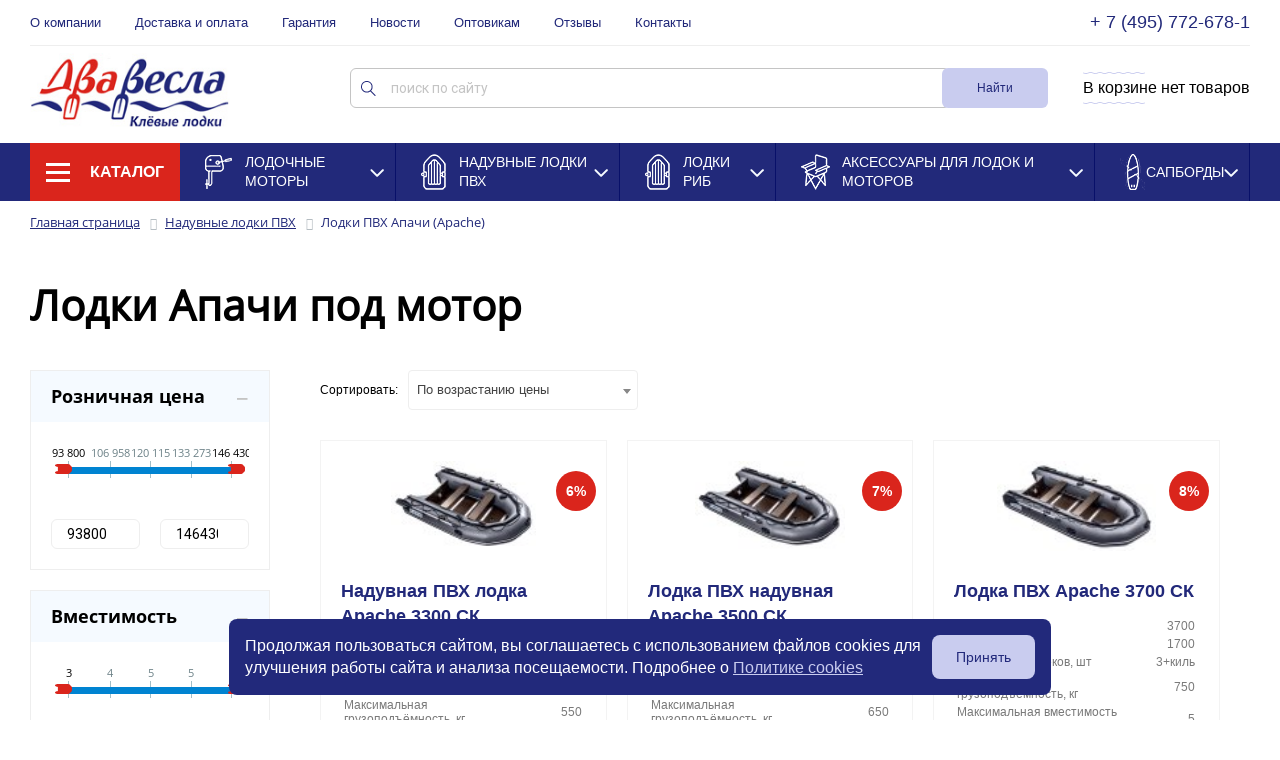

--- FILE ---
content_type: text/html; charset=UTF-8
request_url: https://www.2vesla.ru/catalog/apache/filter/fan_boat_type-is-motornaya/apply/
body_size: 14425
content:
<!DOCTYPE HTML PUBLIC "-//W3C//DTD HTML 4.01 Transitional//EN">
<html>
<!--Head-->
<head>
    <title>Лодки Апачи под мотор - купить в Москве | Цены в интернет-магазин «Два Весла»</title>
    <meta name="description" content="«Два Весла» предлагает купить надувную ПВХ лодку лодки апачи под мотор с доставкой по Москве и России. ✔️ Большой ассортимент каталога. ✔️ Фото, описание и характеристики ✔️ Все изделия в наличии. ✔️ Гарантия от производителя. ✔️" />
    <meta name="viewport" content="width=device-width, initial-scale=1, shrink-to-fit=no">
    <meta http-equiv="Content-Type" content="text/html; charset=UTF-8" />
	<!-- Google Tag Manager -->
	<script>(function(w,d,s,l,i){w[l]=w[l]||[];w[l].push({'gtm.start':
	new Date().getTime(),event:'gtm.js'});var f=d.getElementsByTagName(s)[0],
	j=d.createElement(s),dl=l!='dataLayer'?'&l='+l:'';j.async=true;j.src=
	'https://www.googletagmanager.com/gtm.js?id='+i+dl;f.parentNode.insertBefore(j,f);
	})(window,document,'script','dataLayer','GTM-PPH3C32');</script>
	<!-- End Google Tag Manager -->
    <link href="https://fonts.googleapis.com/css?family=Roboto:400,400i,500,700&amp;display=swap&amp;subset=cyrillic-ext" rel="stylesheet">
    <link href="https://fonts.googleapis.com/css?family=Raleway:400,700&amp;display=swap" rel="stylesheet">
    <link href="https://fonts.googleapis.com/css?family=Montserrat:900&amp;display=swap&amp;subset=cyrillic-ext" rel="stylesheet">
    <link rel="stylesheet" type="text/css" href="https://cdnjs.cloudflare.com/ajax/libs/ion-rangeslider/2.3.0/css/ion.rangeSlider.min.css">
    <link rel="stylesheet" type="text/css" href="https://cdnjs.cloudflare.com/ajax/libs/select2/4.0.7/css/select2.min.css">
    <script src="https://api-maps.yandex.ru/2.1/?lang=ru_RU"></script>  
    <link rel="shortcut icon" href="/favicon.ico">
	<meta name="yandex-verification" content="6af16c7ee7abd565" />
	
		<meta name="robots" content="index, follow" />
	
    <link href="/bitrix/js/ui/design-tokens/dist/ui.design-tokens.min.css?172150033723463" type="text/css"  rel="stylesheet" />
<link href="/bitrix/js/ui/fonts/opensans/ui.font.opensans.min.css?17091526782320" type="text/css"  rel="stylesheet" />
<link href="/bitrix/js/main/popup/dist/main.popup.bundle.min.css?174350747626589" type="text/css"  rel="stylesheet" />
<link href="/bitrix/cache/css/s1/2v_new/page_dd6d55889377987b2636450fcc441b2f/page_dd6d55889377987b2636450fcc441b2f_v1.css?176848378817458" type="text/css"  rel="stylesheet" />
<link href="/bitrix/cache/css/s1/2v_new/template_ee32bfb607f2a2522c1dc126a314c467/template_ee32bfb607f2a2522c1dc126a314c467_v1.css?1768483783118892" type="text/css"  data-template-style="true" rel="stylesheet" />
    <script>if(!window.BX)window.BX={};if(!window.BX.message)window.BX.message=function(mess){if(typeof mess==='object'){for(let i in mess) {BX.message[i]=mess[i];} return true;}};</script>
<script>(window.BX||top.BX).message({"pull_server_enabled":"N","pull_config_timestamp":0,"shared_worker_allowed":"Y","pull_guest_mode":"N","pull_guest_user_id":0,"pull_worker_mtime":1743507442});(window.BX||top.BX).message({"PULL_OLD_REVISION":"Для продолжения корректной работы с сайтом необходимо перезагрузить страницу."});</script>
<script>(window.BX||top.BX).message({"JS_CORE_LOADING":"Загрузка...","JS_CORE_NO_DATA":"- Нет данных -","JS_CORE_WINDOW_CLOSE":"Закрыть","JS_CORE_WINDOW_EXPAND":"Развернуть","JS_CORE_WINDOW_NARROW":"Свернуть в окно","JS_CORE_WINDOW_SAVE":"Сохранить","JS_CORE_WINDOW_CANCEL":"Отменить","JS_CORE_WINDOW_CONTINUE":"Продолжить","JS_CORE_H":"ч","JS_CORE_M":"м","JS_CORE_S":"с","JSADM_AI_HIDE_EXTRA":"Скрыть лишние","JSADM_AI_ALL_NOTIF":"Показать все","JSADM_AUTH_REQ":"Требуется авторизация!","JS_CORE_WINDOW_AUTH":"Войти","JS_CORE_IMAGE_FULL":"Полный размер"});</script>

<script src="/bitrix/js/main/core/core.min.js?1743507485225353"></script>

<script>BX.Runtime.registerExtension({"name":"main.core","namespace":"BX","loaded":true});</script>
<script>BX.setJSList(["\/bitrix\/js\/main\/core\/core_ajax.js","\/bitrix\/js\/main\/core\/core_promise.js","\/bitrix\/js\/main\/polyfill\/promise\/js\/promise.js","\/bitrix\/js\/main\/loadext\/loadext.js","\/bitrix\/js\/main\/loadext\/extension.js","\/bitrix\/js\/main\/polyfill\/promise\/js\/promise.js","\/bitrix\/js\/main\/polyfill\/find\/js\/find.js","\/bitrix\/js\/main\/polyfill\/includes\/js\/includes.js","\/bitrix\/js\/main\/polyfill\/matches\/js\/matches.js","\/bitrix\/js\/ui\/polyfill\/closest\/js\/closest.js","\/bitrix\/js\/main\/polyfill\/fill\/main.polyfill.fill.js","\/bitrix\/js\/main\/polyfill\/find\/js\/find.js","\/bitrix\/js\/main\/polyfill\/matches\/js\/matches.js","\/bitrix\/js\/main\/polyfill\/core\/dist\/polyfill.bundle.js","\/bitrix\/js\/main\/core\/core.js","\/bitrix\/js\/main\/polyfill\/intersectionobserver\/js\/intersectionobserver.js","\/bitrix\/js\/main\/lazyload\/dist\/lazyload.bundle.js","\/bitrix\/js\/main\/polyfill\/core\/dist\/polyfill.bundle.js","\/bitrix\/js\/main\/parambag\/dist\/parambag.bundle.js"]);
</script>
<script>BX.Runtime.registerExtension({"name":"fx","namespace":"window","loaded":true});</script>
<script>BX.Runtime.registerExtension({"name":"jquery","namespace":"window","loaded":true});</script>
<script>BX.Runtime.registerExtension({"name":"ui.design-tokens","namespace":"window","loaded":true});</script>
<script>BX.Runtime.registerExtension({"name":"ui.fonts.opensans","namespace":"window","loaded":true});</script>
<script>BX.Runtime.registerExtension({"name":"main.popup","namespace":"BX.Main","loaded":true});</script>
<script>BX.Runtime.registerExtension({"name":"popup","namespace":"window","loaded":true});</script>
<script>(window.BX||top.BX).message({"LANGUAGE_ID":"ru","FORMAT_DATE":"DD.MM.YYYY","FORMAT_DATETIME":"DD.MM.YYYY HH:MI:SS","COOKIE_PREFIX":"BITRIX_SM","SERVER_TZ_OFFSET":"10800","UTF_MODE":"Y","SITE_ID":"s1","SITE_DIR":"\/","USER_ID":"","SERVER_TIME":1769106419,"USER_TZ_OFFSET":0,"USER_TZ_AUTO":"Y","bitrix_sessid":"98054561964bf068bd86f1f517361d5f"});</script>


<script  src="/bitrix/cache/js/s1/2v_new/kernel_main/kernel_main_v1.js?1768483788158469"></script>
<script src="/bitrix/js/pull/protobuf/protobuf.min.js?168414580876433"></script>
<script src="/bitrix/js/pull/protobuf/model.min.js?168414580814190"></script>
<script src="/bitrix/js/main/core/core_promise.min.js?16841458052490"></script>
<script src="/bitrix/js/rest/client/rest.client.min.js?16841458079240"></script>
<script src="/bitrix/js/pull/client/pull.client.min.js?174350743749664"></script>
<script src="/bitrix/js/main/jquery/jquery-1.12.4.min.js?170915269697163"></script>
<script src="/bitrix/js/ui/bootstrap4/js/bootstrap.min.js?172156429054924"></script>
<script src="/bitrix/js/main/popup/dist/main.popup.bundle.min.js?174350747665924"></script>
<script>BX.setJSList(["\/bitrix\/js\/main\/core\/core_fx.js","\/bitrix\/js\/main\/pageobject\/pageobject.js","\/bitrix\/js\/main\/core\/core_window.js","\/bitrix\/js\/main\/session.js","\/bitrix\/js\/main\/date\/main.date.js","\/bitrix\/js\/main\/core\/core_date.js","\/bitrix\/js\/main\/utils.js","\/local\/templates\/2v_new\/components\/bitrix\/catalog\/rework_detail_product\/bitrix\/catalog.smart.filter\/bootstrap_v4_rework\/script.js","\/local\/templates\/2v_new\/js\/select2.min.js","\/local\/templates\/2v_new\/js\/home.js","\/local\/templates\/2v_new\/js\/main.js","\/bitrix\/components\/bitrix\/search.title\/script.js","\/local\/templates\/2v_new\/components\/bitrix\/sale.basket.basket.line\/basket\/script.js","\/local\/templates\/2v_new\/components\/bitrix\/menu\/catalog_full\/script.js","\/local\/templates\/2v_new\/components\/bitrix\/menu\/catalog_horizontal\/script.js","\/local\/templates\/2v_new\/components\/bitrix\/sale.basket.basket.line\/basket_mob\/script.js","\/local\/templates\/2v_new\/components\/bitrix\/menu\/left_bottom\/script.js"]);</script>
<script>BX.setCSSList(["\/local\/templates\/2v_new\/components\/bitrix\/catalog\/rework_detail_product\/style.css","\/local\/templates\/2v_new\/components\/bitrix\/catalog\/rework_detail_product\/bitrix\/catalog.smart.filter\/bootstrap_v4_rework\/style.css","\/local\/templates\/2v_new\/css\/main.css","\/local\/templates\/2v_new\/css\/slick.css","\/local\/templates\/2v_new\/components\/bitrix\/search.title\/search\/style.css","\/local\/templates\/2v_new\/components\/bitrix\/sale.basket.basket.line\/basket\/style.css","\/local\/templates\/2v_new\/components\/bitrix\/menu\/catalog_full\/style.css","\/local\/templates\/2v_new\/components\/bitrix\/menu\/catalog_horizontal\/style.css","\/local\/templates\/2v_new\/components\/bitrix\/sale.basket.basket.line\/basket_mob\/style.css","\/local\/templates\/2v_new\/components\/bitrix\/search.title\/searchm\/style.css","\/local\/templates\/2v_new\/components\/bitrix\/breadcrumb\/.default\/style.css","\/local\/templates\/2v_new\/components\/bitrix\/menu\/left_bottom\/style.css","\/local\/templates\/2v_new\/styles.css","\/local\/templates\/2v_new\/template_styles.css"]);</script>
<meta property="ya:interaction" content="XML_FORM" />
<meta property="ya:interaction:url" content="https://www.2vesla.ru/catalog/apache/filter/fan_boat_type-is-motornaya/apply/?mode=xml" />



    <script  src="/bitrix/cache/js/s1/2v_new/template_0a23ab6b086949db194f7da48aab19c1/template_0a23ab6b086949db194f7da48aab19c1_v1.js?1768483783286686"></script>
<script  src="/bitrix/cache/js/s1/2v_new/page_f063e7d0948bfd2f0ef5dadd552486a5/page_f063e7d0948bfd2f0ef5dadd552486a5_v1.js?176848378886205"></script>
<script>var _ba = _ba || []; _ba.push(["aid", "48af7970c326967c73cf7f5b4b80c9f4"]); _ba.push(["host", "www.2vesla.ru"]); (function() {var ba = document.createElement("script"); ba.type = "text/javascript"; ba.async = true;ba.src = (document.location.protocol == "https:" ? "https://" : "http://") + "bitrix.info/ba.js";var s = document.getElementsByTagName("script")[0];s.parentNode.insertBefore(ba, s);})();</script>


</head>

<!--/Head-->
<body bgcolor="#ffffff">
<!-- Google Tag Manager (noscript) -->
<noscript><iframe src="https://www.googletagmanager.com/ns.html?id=GTM-PPH3C32"
height="0" width="0" style="display:none;visibility:hidden"></iframe></noscript>
<!-- End Google Tag Manager (noscript) -->
<div id="panel"></div>
    <div class="page">
      <div class="page__header">
<header role="banner" class="header">
  <div class="wrapper">
    <div class="header__inner">
      <div class="header__top">
       <aside class="header__menu">
            
        <a class="link link--blue header__menu-link "  href="/about/">О компании</a>
        <a class="link link--blue header__menu-link "  href="/about/delivery/">Доставка и оплата</a>
        <a class="link link--blue header__menu-link "  href="/about/guaranty/">Гарантия</a>
        <a class="link link--blue header__menu-link "  href="/news/">Новости</a>
        <a class="link link--blue header__menu-link "  href="/wholesalers/">Оптовикам</a>
        <a class="link link--blue header__menu-link "  href="/otzyvy/">Отзывы</a>
        <a class="link link--blue header__menu-link "  href="/about/contacts/">Контакты</a>
        </aside>
        <a class="link header__phone txt-c-blue callibri-phone" href="tel:+74957726781">+ 7 (495) 772-678-1</a>
      </div>
      <div class="header__main">
        <a class="header__logo link" href="/"><img src="/local/templates/2v_new/fonts/logo.svg" alt=""></a>
            <form action="/catalog/" id="search_form"  class="search">
        <input placeholder="поиск по сайту" id="title-search-input" type="text" name="q" value="" autocomplete="off"  class="search__input"/>
        <a class="search__submit btn" onclick="document.getElementById('search_form').submit(); return false;">Найти</a>
    </form>
<script>
	BX.ready(function(){
		new JCTitleSearch({
			'AJAX_PAGE' : '/catalog/apache/filter/fan_boat_type-is-motornaya/apply/',
			'CONTAINER_ID': 'search',
			'INPUT_ID': 'title-search-input',
			'MIN_QUERY_LEN': 2
		});
	});
</script>

        
		<!-- <a class="link header__wholesalers" href="/wholesalers/"><img src="/local/templates/2v_new/fonts/oars.svg" alt=""><span>Оптовикам</span></a>-->
        

<div class="cart">
	<!--'start_frame_cache_bx_cart_block'-->

    <a class="link header__cart" href="/personal/cart/">
      <div class="header__cart-label">В корзине нет товаров</div>
    </a>       
<!--'end_frame_cache_bx_cart_block'--></div>

        

      </div>
    </div>
  </div>
  <div>

    
  </div>
  <!--noindex--><div class="main-nav">
    <div class="wrapper">
      <nav aria-label="Main Menu" class="main-nav__inner">
        <div class="main-nav__item main-nav__item--catalog"><img class="main-nav__icon" src="/local/templates/2v_new/fonts/burger.svg" alt="">
          <div class="main-nav__name">Каталог</div>
          <div class="catalog-list">
            <div class="wrapper">
              <div class="catalog-list__inner">
                            
        <div class="catalog-list__item">
          <div class="catalog-list__title"><a class="" href="/catalog/lodochnie-motori/">Лодочные моторы</a></div>
          <div class="catalog-list__content">
                                
                                        <ul>
                                                                                <li><a  class="link " href="/catalog/parsun/">Лодочные моторы Парсун (Parsun)</a></li>
                                                                                <li><a  class="link " href="/catalog/reef_rider/">Лодочные моторы Риф Райдер (Reef Rider)</a></li>
                                                                                <li><a  class="link " href="/catalog/motory-apache/">Лодочные моторы Апачи (Apache)</a></li>
                                                                                <li><a  class="link " href="/catalog/lodochnye-motory-mercury/">Лодочные моторы Меркури (Mercury)</a></li>
                                                                                <li><a  class="link " href="/catalog/lodochnye-motory-tohatsu/">Тохатсу (Tohatsu)</a></li>
                                            </ul>
                                        <ul>
                                                                                <li><a  class="link " href="/catalog/lodochnye-motory-hdx/">HDX</a></li>
                                                                                <li><a  class="link " href="/catalog/lodochnye-motory-toyama/">Лодочные моторы Тояма (Toyama)</a></li>
                                                                                <li><a  class="link " href="/catalog/lodochnye-motory-gladiator/">Гладиатор (Gladiator)</a></li>
                                                                                <li><a  class="link " href="/catalog/hidea/">Лодочные моторы Хидея (Hidea)</a></li>
                                                                                <li><a  class="link " href="/catalog/elektromotory_hdx/">Лодочные электромоторы HDX</a></li>
                                            </ul>
                                                    
          </div>
        </div>

            
        <div class="catalog-list__item">
          <div class="catalog-list__title"><a class="" href="/catalog/naduvnie-lodki-pvh/">Надувные лодки ПВХ</a></div>
          <div class="catalog-list__content">
                                
                                        <ul>
                                                                                <li><a  class="link " href="/catalog/admiral/">Лодки ПВХ Адмирал (Admiral)</a></li>
                                                                                <li><a  class="link " href="/catalog/lodki-pvkh-akva/">Аква</a></li>
                                                                                <li><a  class="link " href="/catalog/bars/">Лодки ПВХ Барс (Bars)</a></li>
                                                                                <li><a  class="link " href="/catalog/lodki-pvkh-mnev-i-k-kayman-/">Кайман (Мнев и Ко)</a></li>
                                                                                <li><a  class="link " href="/catalog/lodki-pvkh-poseydon/">Посейдон (Poseidon)</a></li>
                                                                                <li><a  class="link " href="/catalog/lodki-pvkh-rivera/">Ривьера (Riviera)</a></li>
                                            </ul>
                                        <ul>
                                                                                <li><a  class="link " href="/catalog/stels/">Лодки ПВХ Стелс (Stels)</a></li>
                                                                                <li><a  class="link " href="/catalog/lodki-pvkh-taymen/">Таймень</a></li>
                                                                                <li><a  class="link " href="/catalog/feniks/">Лодки ПВХ Феникс</a></li>
                                                                                <li><a  class="link " href="/catalog/lodki-pvkh-fregat/">Фрегат</a></li>
                                                                                <li><a  class="link " href="/catalog/khanter/">Лодки ПВХ Хантер (Hunter)</a></li>
                                            </ul>
                                        <ul>
                                                                                <li><a  class="link " href="/catalog/angler/">Angler (Риф, Скат)</a></li>
                                                                                <li><a  class="link active" href="/catalog/apache/">Лодки ПВХ Апачи (Apache)</a></li>
                                                                                <li><a  class="link " href="/catalog/lodki-pvkh-flinc/">Флинк (Flinc)</a></li>
                                                                                <li><a  class="link " href="/catalog/lodki-pvkh-fort/">Форт (Fort)</a></li>
                                                                                <li><a  class="link " href="/catalog/lodki-pvkh-lodki-gladiator/">Гладиатор (Gladiator)</a></li>
                                                                                <li><a  class="link " href="/catalog/lodki-pvkh-solar/">Солар (Solar)</a></li>
                                            </ul>
                                                    
          </div>
        </div>

            
        <div class="catalog-list__item">
          <div class="catalog-list__title"><a class="" href="/catalog/lodki_rib/">Лодки РИБ</a></div>
          <div class="catalog-list__content">
                                <ul>
                                                                                                    <li><a  class="link " href="/catalog/admiral_rib/">Лодки Адмирал (Admiral) РИБ</a></li>
                                                                                <li><a  class="link " href="/catalog/angler_rib/">Angler RIB</a></li>
                                                            </ul>
                                
          </div>
        </div>

            
        <div class="catalog-list__item">
          <div class="catalog-list__title"><a class="" href="/catalog/aksessuary_dlya_lodok_i_motorov/">Аксессуары для лодок и моторов</a></div>
          <div class="catalog-list__content">
                                <ul>
                                                                                                    <li><a  class="link " href="/catalog/vesla/">Весла для лодок</a></li>
                                                                                <li><a  class="link " href="/catalog/grebnye_vinty/">Гребные винты для лодочных моторов</a></li>
                                                                                <li><a  class="link " href="/catalog/kovriki_eva/">Коврики ЕВА (EVA) для лодок</a></li>
                                                                                <li><a  class="link " href="/catalog/maslo_dlya_lodochnykh_motorov/">Масло для лодочных моторов</a></li>
                                                                                <li><a  class="link " href="/catalog/naduvnye_kresla/">Надувные кресла</a></li>
                                                                                <li><a  class="link " href="/catalog/nakladki_na_lodku/">Накладки на лодку</a></li>
                                                                                <li><a  class="link " href="/catalog/nasos_dlya_lodki/">Насосы для лодок</a></li>
                                                                                <li><a  class="link " href="/catalog/slani_dlya_lodok/">Слани для лодок</a></li>
                                                                                <li><a  class="link " href="/catalog/spasatelnye_zhilety/">Спасательные жилеты</a></li>
                                                                                <li><a  class="link " href="/catalog/telezhki_dlya_lodochnykh_motorov/">Тележки для лодочных моторов</a></li>
                                                                                <li><a  class="link " href="/catalog/tent_na_lodku/">Тенты для лодок</a></li>
                                                                                <li><a  class="link " href="/catalog/tranets_dlya_lodki_pvkh/">Транец для лодки</a></li>
                                                                                <li><a  class="link " href="/catalog/trantsevye_kolesa_dlya_lodki/">Транцевые колеса для лодки</a></li>
                                                                                <li><a  class="link " href="/catalog/elektricheskie_nasosy/">Электрические насосы</a></li>
                                                            </ul>
                                
          </div>
        </div>

            
        <div class="catalog-list__item">
          <div class="catalog-list__title"><a class="" href="/catalog/sup_board/">Сапборды</a></div>
          <div class="catalog-list__content">
                                <ul>
                                                                                                    <li><a  class="link " href="/catalog/rivera/">Сапборды Rivera</a></li>
                                                            </ul>
                                
          </div>
        </div>

                       
              </div>
            </div>
          </div>
        </div>
                    
        <div class="main-nav__item"><a href="/catalog/lodochnie-motori/"><img class="main-nav__icon" src="/upload/iblock/5b4/5b4a8edfd8aa04e246de84d75c8af6e8.png" alt=""></a>
          <div class="main-nav__name"><a class="" href="/catalog/lodochnie-motori/">Лодочные моторы</a></div>
          <div class="main-nav__sublist">
            <ul>
                                                                                                                    <li><a  class="link " href="/catalog/parsun/">Лодочные моторы Парсун (Parsun)</a></li>
                                                                                <li><a  class="link " href="/catalog/reef_rider/">Лодочные моторы Риф Райдер (Reef Rider)</a></li>
                                                                                <li><a  class="link " href="/catalog/motory-apache/">Лодочные моторы Апачи (Apache)</a></li>
                                                                                <li><a  class="link " href="/catalog/lodochnye-motory-mercury/">Лодочные моторы Меркури (Mercury)</a></li>
                                                                                <li><a  class="link " href="/catalog/lodochnye-motory-tohatsu/">Тохатсу (Tohatsu)</a></li>
                                                                                                                            <li><a  class="link " href="/catalog/lodochnye-motory-hdx/">HDX</a></li>
                                                                                <li><a  class="link " href="/catalog/lodochnye-motory-toyama/">Лодочные моторы Тояма (Toyama)</a></li>
                                                                                <li><a  class="link " href="/catalog/lodochnye-motory-gladiator/">Гладиатор (Gladiator)</a></li>
                                                                                <li><a  class="link " href="/catalog/hidea/">Лодочные моторы Хидея (Hidea)</a></li>
                                                                                <li><a  class="link " href="/catalog/elektromotory_hdx/">Лодочные электромоторы HDX</a></li>
                                                                            
            </ul>
          </div>
        </div>

            
        <div class="main-nav__item"><a href="/catalog/naduvnie-lodki-pvh/"><img class="main-nav__icon" src="/upload/iblock/1e2/1e27bfdeb11b5838cbbf094dcb93f886.png" alt=""></a>
          <div class="main-nav__name"><a class="" href="/catalog/naduvnie-lodki-pvh/">Надувные лодки ПВХ</a></div>
          <div class="main-nav__sublist">
            <ul>
                                                                                                                    <li><a  class="link " href="/catalog/admiral/">Лодки ПВХ Адмирал (Admiral)</a></li>
                                                                                <li><a  class="link " href="/catalog/lodki-pvkh-akva/">Аква</a></li>
                                                                                <li><a  class="link " href="/catalog/bars/">Лодки ПВХ Барс (Bars)</a></li>
                                                                                <li><a  class="link " href="/catalog/lodki-pvkh-mnev-i-k-kayman-/">Кайман (Мнев и Ко)</a></li>
                                                                                <li><a  class="link " href="/catalog/lodki-pvkh-poseydon/">Посейдон (Poseidon)</a></li>
                                                                                <li><a  class="link " href="/catalog/lodki-pvkh-rivera/">Ривьера (Riviera)</a></li>
                                                                                                                            <li><a  class="link " href="/catalog/stels/">Лодки ПВХ Стелс (Stels)</a></li>
                                                                                <li><a  class="link " href="/catalog/lodki-pvkh-taymen/">Таймень</a></li>
                                                                                <li><a  class="link " href="/catalog/feniks/">Лодки ПВХ Феникс</a></li>
                                                                                <li><a  class="link " href="/catalog/lodki-pvkh-fregat/">Фрегат</a></li>
                                                                                <li><a  class="link " href="/catalog/khanter/">Лодки ПВХ Хантер (Hunter)</a></li>
                                                                                                                            <li><a  class="link " href="/catalog/angler/">Angler (Риф, Скат)</a></li>
                                                                                <li><a  class="link active" href="/catalog/apache/">Лодки ПВХ Апачи (Apache)</a></li>
                                                                                <li><a  class="link " href="/catalog/lodki-pvkh-flinc/">Флинк (Flinc)</a></li>
                                                                                <li><a  class="link " href="/catalog/lodki-pvkh-fort/">Форт (Fort)</a></li>
                                                                                <li><a  class="link " href="/catalog/lodki-pvkh-lodki-gladiator/">Гладиатор (Gladiator)</a></li>
                                                                                <li><a  class="link " href="/catalog/lodki-pvkh-solar/">Солар (Solar)</a></li>
                                                                            
            </ul>
          </div>
        </div>

            
        <div class="main-nav__item"><a href="/catalog/lodki_rib/"><img class="main-nav__icon" src="/upload/iblock/6c7/dhv34m5vp38suaq5eq5haxp1jkfk8ope.png" alt=""></a>
          <div class="main-nav__name"><a class="" href="/catalog/lodki_rib/">Лодки РИБ</a></div>
          <div class="main-nav__sublist">
            <ul>
                                                                                                                    <li><a  class="link " href="/catalog/admiral_rib/">Лодки Адмирал (Admiral) РИБ</a></li>
                                                                                <li><a  class="link " href="/catalog/angler_rib/">Angler RIB</a></li>
                                                                            
            </ul>
          </div>
        </div>

            
        <div class="main-nav__item"><a href="/catalog/aksessuary_dlya_lodok_i_motorov/"><img class="main-nav__icon" src="/upload/iblock/f5e/f5efc7c0eb74b9d2c827aba2beb9a88e.png" alt=""></a>
          <div class="main-nav__name"><a class="" href="/catalog/aksessuary_dlya_lodok_i_motorov/">Аксессуары для лодок и моторов</a></div>
          <div class="main-nav__sublist">
            <ul>
                                                                                                                    <li><a  class="link " href="/catalog/vesla/">Весла для лодок</a></li>
                                                                                <li><a  class="link " href="/catalog/grebnye_vinty/">Гребные винты для лодочных моторов</a></li>
                                                                                <li><a  class="link " href="/catalog/kovriki_eva/">Коврики ЕВА (EVA) для лодок</a></li>
                                                                                <li><a  class="link " href="/catalog/maslo_dlya_lodochnykh_motorov/">Масло для лодочных моторов</a></li>
                                                                                <li><a  class="link " href="/catalog/naduvnye_kresla/">Надувные кресла</a></li>
                                                                                <li><a  class="link " href="/catalog/nakladki_na_lodku/">Накладки на лодку</a></li>
                                                                                <li><a  class="link " href="/catalog/nasos_dlya_lodki/">Насосы для лодок</a></li>
                                                                                <li><a  class="link " href="/catalog/slani_dlya_lodok/">Слани для лодок</a></li>
                                                                                <li><a  class="link " href="/catalog/spasatelnye_zhilety/">Спасательные жилеты</a></li>
                                                                                <li><a  class="link " href="/catalog/telezhki_dlya_lodochnykh_motorov/">Тележки для лодочных моторов</a></li>
                                                                                <li><a  class="link " href="/catalog/tent_na_lodku/">Тенты для лодок</a></li>
                                                                                <li><a  class="link " href="/catalog/tranets_dlya_lodki_pvkh/">Транец для лодки</a></li>
                                                                                <li><a  class="link " href="/catalog/trantsevye_kolesa_dlya_lodki/">Транцевые колеса для лодки</a></li>
                                                                                <li><a  class="link " href="/catalog/elektricheskie_nasosy/">Электрические насосы</a></li>
                                                                            
            </ul>
          </div>
        </div>

            
        <div class="main-nav__item"><a href="/catalog/sup_board/"><img class="main-nav__icon" src="/upload/iblock/216/pwipd33twf47b5qc85bxzunwgmmh5bpn.png" alt=""></a>
          <div class="main-nav__name"><a class="" href="/catalog/sup_board/">Сапборды</a></div>
          <div class="main-nav__sublist">
            <ul>
                                                                                                                    <li><a  class="link " href="/catalog/rivera/">Сапборды Rivera</a></li>
                                                                            
            </ul>
          </div>
        </div>

            
      </nav>
    </div>
  </div> <!--/noindex-->
</header>
<!--header mobile-->
<header role="banner" class="header-mob">
  <div class="wrapper">
    <div class="header-mob__inner">
      <div class="header-mob__col">
        <div class="header-mob__burger js-header-mob__burger"><img class="header-mob__burger-open" src="/local/templates/2v_new/fonts/burger.svg" alt=""><img class="header-mob__burger-close" src="/local/templates/2v_new/fonts/close.svg" alt=""></div><a class="header-mob__logo link" href="/"><img src="/local/templates/2v_new/fonts/logo-white.svg" alt=""></a>
      </div>
      <div class="header-mob__col"><a class="link header-mob__phone" href="tel:+74957726781">+ 7 (495) 772-678-1</a>
          <a class="link header-mob__search">
              <svg class="header-mob__search-icon" width="15" height="15" viewBox="0 0 15 15" fill="none" xmlns="http://www.w3.org/2000/svg">
                  <path d="M10.108 9.73737C12.2743 7.36619 12.1062 3.68741 9.73507 1.52112C7.36389 -0.645166 3.68511 -0.477113 1.52112 1.89406C-0.645166 4.26524 -0.477113 7.94402 1.89406 10.1103C3.96136 12.0003 7.08303 12.1454 9.31838 10.4579L13.697 14.8388C13.796 14.9401 13.9295 14.9977 14.07 15C14.2104 15 14.3462 14.9424 14.4429 14.8388C14.6478 14.6294 14.6478 14.2932 14.4429 14.0838L10.108 9.73737ZM0.96632 5.7409C0.96632 3.07735 3.12569 0.915666 5.79154 0.915666C8.45739 0.915666 10.6168 3.07505 10.6168 5.7409C10.6168 8.40444 8.45739 10.5661 5.79154 10.5661C3.12569 10.5615 0.968622 8.40444 0.96632 5.7409Z" fill="#ffffff"/>
              </svg>

              <svg class="header-mob__search-close" width="19" height="20" viewBox="0 0 19 20" fill="none" xmlns="http://www.w3.org/2000/svg">
                  <rect x="2.18164" width="24" height="3" transform="rotate(46.661 2.18164 0)" fill="white"/>
                  <rect width="24" height="3" transform="matrix(-0.686313 0.727306 0.727306 0.686313 16.4712 0)" fill="white"/>
              </svg>

          </a>
          <div class="search__mobile">
                  <form action="/catalog/" id="search_form"  class="search">
        <input placeholder="поиск по сайту" id="title-search-input" type="text" name="q" value="" autocomplete="off"  class="search__input"/>
        <a class="search__submit btn" onclick="document.getElementById('search_form').submit(); return false;">Найти</a>
    </form>
<script>
	BX.ready(function(){
		new JCTitleSearch({
			'AJAX_PAGE' : '/catalog/apache/filter/fan_boat_type-is-motornaya/apply/',
			'CONTAINER_ID': 'search',
			'INPUT_ID': 'title-search-input',
			'MIN_QUERY_LEN': 2
		});
	});
</script>

          </div>
          

	

    <a class="link header-mob__cart" href="/personal/cart/">
      <img class="header-mob__cart-icon" src="/local/templates/2v_new/fonts/cart.svg" alt="">
      <div class="header-mob__cart-value">0</div>
    </a>     
        
      </div>
    </div>
  </div>
  <div class="header-mob__catalog">
    <div class="header-mob__catalog-search"><a class="link header-mob__phone" href="tel:+74957726781">+ 7 (495) 772-678-1</a>
            <form action="/catalog/" id="search_formm"  class="search">
        <input placeholder="поиск по сайту" id="title-search-input" type="text" name="q" value="" autocomplete="off"  class="search__input"/>
        <a class="search__submit btn" onclick="document.getElementById('search_formm').submit(); return false;">Найти</a>
    </form>
<script>
	BX.ready(function(){
		new JCTitleSearch({
			'AJAX_PAGE' : '/catalog/apache/filter/fan_boat_type-is-motornaya/apply/',
			'CONTAINER_ID': 'search',
			'INPUT_ID': 'title-search-input',
			'MIN_QUERY_LEN': 2
		});
	});
</script>

    
        <a class="link header__wholesalers" href="/wholesalers/"><img src="/local/templates/2v_new/fonts/oars-red.svg" alt=""><span>Оптовикам</span></a>
    </div>
    <div class="catalog-list">
      <div class="catalog-list__inner">
                      
        <div class="catalog-list__item">
          <div class="catalog-list__title"><a class="" href="/catalog/lodochnie-motori/">Лодочные моторы</a></div>
          <div class="catalog-list__content">
                                
                                        <ul>
                                                                                <li><a  class="link " href="/catalog/parsun/">Лодочные моторы Парсун (Parsun)</a></li>
                                                                                <li><a  class="link " href="/catalog/reef_rider/">Лодочные моторы Риф Райдер (Reef Rider)</a></li>
                                                                                <li><a  class="link " href="/catalog/motory-apache/">Лодочные моторы Апачи (Apache)</a></li>
                                                                                <li><a  class="link " href="/catalog/lodochnye-motory-mercury/">Лодочные моторы Меркури (Mercury)</a></li>
                                                                                <li><a  class="link " href="/catalog/lodochnye-motory-tohatsu/">Тохатсу (Tohatsu)</a></li>
                                            </ul>
                                        <ul>
                                                                                <li><a  class="link " href="/catalog/lodochnye-motory-hdx/">HDX</a></li>
                                                                                <li><a  class="link " href="/catalog/lodochnye-motory-toyama/">Лодочные моторы Тояма (Toyama)</a></li>
                                                                                <li><a  class="link " href="/catalog/lodochnye-motory-gladiator/">Гладиатор (Gladiator)</a></li>
                                                                                <li><a  class="link " href="/catalog/hidea/">Лодочные моторы Хидея (Hidea)</a></li>
                                                                                <li><a  class="link " href="/catalog/elektromotory_hdx/">Лодочные электромоторы HDX</a></li>
                                            </ul>
                                                    
          </div>
        </div>

            
        <div class="catalog-list__item">
          <div class="catalog-list__title"><a class="" href="/catalog/naduvnie-lodki-pvh/">Надувные лодки ПВХ</a></div>
          <div class="catalog-list__content">
                                
                                        <ul>
                                                                                <li><a  class="link " href="/catalog/admiral/">Лодки ПВХ Адмирал (Admiral)</a></li>
                                                                                <li><a  class="link " href="/catalog/lodki-pvkh-akva/">Аква</a></li>
                                                                                <li><a  class="link " href="/catalog/bars/">Лодки ПВХ Барс (Bars)</a></li>
                                                                                <li><a  class="link " href="/catalog/lodki-pvkh-mnev-i-k-kayman-/">Кайман (Мнев и Ко)</a></li>
                                                                                <li><a  class="link " href="/catalog/lodki-pvkh-poseydon/">Посейдон (Poseidon)</a></li>
                                                                                <li><a  class="link " href="/catalog/lodki-pvkh-rivera/">Ривьера (Riviera)</a></li>
                                            </ul>
                                        <ul>
                                                                                <li><a  class="link " href="/catalog/stels/">Лодки ПВХ Стелс (Stels)</a></li>
                                                                                <li><a  class="link " href="/catalog/lodki-pvkh-taymen/">Таймень</a></li>
                                                                                <li><a  class="link " href="/catalog/feniks/">Лодки ПВХ Феникс</a></li>
                                                                                <li><a  class="link " href="/catalog/lodki-pvkh-fregat/">Фрегат</a></li>
                                                                                <li><a  class="link " href="/catalog/khanter/">Лодки ПВХ Хантер (Hunter)</a></li>
                                            </ul>
                                        <ul>
                                                                                <li><a  class="link " href="/catalog/angler/">Angler (Риф, Скат)</a></li>
                                                                                <li><a  class="link active" href="/catalog/apache/">Лодки ПВХ Апачи (Apache)</a></li>
                                                                                <li><a  class="link " href="/catalog/lodki-pvkh-flinc/">Флинк (Flinc)</a></li>
                                                                                <li><a  class="link " href="/catalog/lodki-pvkh-fort/">Форт (Fort)</a></li>
                                                                                <li><a  class="link " href="/catalog/lodki-pvkh-lodki-gladiator/">Гладиатор (Gladiator)</a></li>
                                                                                <li><a  class="link " href="/catalog/lodki-pvkh-solar/">Солар (Solar)</a></li>
                                            </ul>
                                                    
          </div>
        </div>

            
        <div class="catalog-list__item">
          <div class="catalog-list__title"><a class="" href="/catalog/lodki_rib/">Лодки РИБ</a></div>
          <div class="catalog-list__content">
                                <ul>
                                                                                                    <li><a  class="link " href="/catalog/admiral_rib/">Лодки Адмирал (Admiral) РИБ</a></li>
                                                                                <li><a  class="link " href="/catalog/angler_rib/">Angler RIB</a></li>
                                                            </ul>
                                
          </div>
        </div>

            
        <div class="catalog-list__item">
          <div class="catalog-list__title"><a class="" href="/catalog/aksessuary_dlya_lodok_i_motorov/">Аксессуары для лодок и моторов</a></div>
          <div class="catalog-list__content">
                                <ul>
                                                                                                    <li><a  class="link " href="/catalog/vesla/">Весла для лодок</a></li>
                                                                                <li><a  class="link " href="/catalog/grebnye_vinty/">Гребные винты для лодочных моторов</a></li>
                                                                                <li><a  class="link " href="/catalog/kovriki_eva/">Коврики ЕВА (EVA) для лодок</a></li>
                                                                                <li><a  class="link " href="/catalog/maslo_dlya_lodochnykh_motorov/">Масло для лодочных моторов</a></li>
                                                                                <li><a  class="link " href="/catalog/naduvnye_kresla/">Надувные кресла</a></li>
                                                                                <li><a  class="link " href="/catalog/nakladki_na_lodku/">Накладки на лодку</a></li>
                                                                                <li><a  class="link " href="/catalog/nasos_dlya_lodki/">Насосы для лодок</a></li>
                                                                                <li><a  class="link " href="/catalog/slani_dlya_lodok/">Слани для лодок</a></li>
                                                                                <li><a  class="link " href="/catalog/spasatelnye_zhilety/">Спасательные жилеты</a></li>
                                                                                <li><a  class="link " href="/catalog/telezhki_dlya_lodochnykh_motorov/">Тележки для лодочных моторов</a></li>
                                                                                <li><a  class="link " href="/catalog/tent_na_lodku/">Тенты для лодок</a></li>
                                                                                <li><a  class="link " href="/catalog/tranets_dlya_lodki_pvkh/">Транец для лодки</a></li>
                                                                                <li><a  class="link " href="/catalog/trantsevye_kolesa_dlya_lodki/">Транцевые колеса для лодки</a></li>
                                                                                <li><a  class="link " href="/catalog/elektricheskie_nasosy/">Электрические насосы</a></li>
                                                            </ul>
                                
          </div>
        </div>

            
        <div class="catalog-list__item">
          <div class="catalog-list__title"><a class="" href="/catalog/sup_board/">Сапборды</a></div>
          <div class="catalog-list__content">
                                <ul>
                                                                                                    <li><a  class="link " href="/catalog/rivera/">Сапборды Rivera</a></li>
                                                            </ul>
                                
          </div>
        </div>

      
      </div>
    </div>
  </div>
</header>
      </div>
<main class="page__body">
  <div class="wrapper">    
    <div class="breadcrumb">
    <link href="/bitrix/css/main/font-awesome.css?168414582028777" type="text/css" rel="stylesheet" />
<nav aria-label="breadcrumbs" class="bx-breadcrumb" itemscope itemtype="https://schema.org/BreadcrumbList"><div class="bx-breadcrumb-item" itemprop="itemListElement" itemscope itemtype="https://schema.org/ListItem">
			<a class="link breadcrumb__link" href="/" title="Главная страница" itemprop="item">
				<span itemprop="name">Главная страница</span>
			</a><meta itemprop="position" content="1" /></div><div class="bx-breadcrumb-item" itemprop="itemListElement" itemscope itemtype="https://schema.org/ListItem"><i class="fa fa-angle-right"></i>
			<a class="link breadcrumb__link" href="/catalog/naduvnie-lodki-pvh/" title="Надувные лодки ПВХ" itemprop="item">
				<span itemprop="name">Надувные лодки ПВХ</span>
			</a><meta itemprop="position" content="2" /></div><div class="bx-breadcrumb-item" itemprop="itemListElement" itemscope itemtype="https://schema.org/ListItem"><i class="fa fa-angle-right"></i> <span class="link breadcrumb__link" itemprop="name">Лодки ПВХ Апачи (Apache)</span><meta itemprop="position" content="3" /></div></nav>    </div>
</div>


<div class="catalog">
    <div class="wrapper">
		
				<h1 class="catalog__title h1">
			Лодки Апачи под мотор						
					</h1>
		
				
		
		
<div class="catalog__body">
    <div class="catalog__filter">
					<div class="bx-sidebar-block">
				<div class="smart-filter mb-4 bx-blue ">
	<div class="smart-filter-section">

		<div style="display: none;" class="smart-filter-title">Подбор параметров</div>

		<form name="arrFilter_form" action="/catalog/apache/filter/fan_boat_type-is-motornaya/apply/" method="get" class="smart-filter-form">

			
			<div class="row">
										
						<div class="catalog__filter-item">
							<div class="col-12 mb-2 smart-filter-parameters-box bx-active js-accordion accordion">
								<span class="smart-filter-container-modef"></span>
								
								<div class="accordion__top">
									<div class="accordion__title bold_title_rework_filter">Розничная цена</div>
									<div class="accordion__icon"></div>
								</div>

								<div class="smart-filter-block_off accordion__content" data-role="bx_filter_block">
									<div class="smart-filter-parameters-box-container">
										<div class="smart-filter-input-group-number">
											
											<div class="smart-filter-slider-track-container">
												<div class="smart-filter-slider-track rework_slider_wrap_track_line" id="drag_track_c4ca4238a0b923820dcc509a6f75849b">
																										<div class="smart-filter-slider-ruler p1"><span>93 800</span></div>
																										<div class="smart-filter-slider-ruler p2"><span>106 958</span></div>
																										<div class="smart-filter-slider-ruler p3"><span>120 115</span></div>
																										<div class="smart-filter-slider-ruler p4"><span>133 273</span></div>
																										<div class="smart-filter-slider-ruler p5"><span>146 430</span></div>
																										<div class="smart-filter-slider-price-bar-vd" style="left: 0;right: 0;" id="colorUnavailableActive_c4ca4238a0b923820dcc509a6f75849b"></div>
													<div class="smart-filter-slider-price-bar-vn" style="left: 0;right: 0;" id="colorAvailableInactive_c4ca4238a0b923820dcc509a6f75849b"></div>
													<div class="smart-filter-slider-price-bar-v"  style="left: 0;right: 0;" id="colorAvailableActive_c4ca4238a0b923820dcc509a6f75849b"></div>
													<div class="smart-filter-slider-range restyl_range_slide_filter" id="drag_tracker_c4ca4238a0b923820dcc509a6f75849b"  style="left: 0; right: 0;">
														<a class="smart-filter-slider-handle left rework_filter_catalog_bootstrap"  style="left:0;" href="javascript:void(0)" id="left_slider_c4ca4238a0b923820dcc509a6f75849b"></a>
														<a class="smart-filter-slider-handle right rework_filter_catalog_bootstrap" style="right:0;" href="javascript:void(0)" id="right_slider_c4ca4238a0b923820dcc509a6f75849b"></a>
													</div>
												</div>
											</div>
											
											
											<div class="filter-range__bottom">
												<div class="form-group" style="width: calc(50% - 10px);">
													<div class="smart-filter-input-container restyle_input_type_form_filter">
														<input
															class="min-price form-control form-control-sm"
															type="number"
															name="arrFilter_P1_MIN"
															id="arrFilter_P1_MIN"
															value=""
															size="5"
																														placeholder="93800"
															onkeyup="smartFilter.keyup(this)"
														/>
													</div>
												</div>

												<div class="form-group" style="width: calc(50% - 10px);">
													<div class="smart-filter-input-container restyle_input_type_form_filter">
														<input
															class="max-price form-control form-control-sm"
															type="number"
															name="arrFilter_P1_MAX"
															id="arrFilter_P1_MAX"
															value=""
															size="5"
																														placeholder="146430"
															onkeyup="smartFilter.keyup(this)"
														/>
													</div>
												</div>
											</div>
											
										</div>
									</div>
								</div>
							</div>
						</div>
												<script type="text/javascript">
							BX.ready(function(){
								window['trackBarc4ca4238a0b923820dcc509a6f75849b'] = new BX.Iblock.SmartFilter({'leftSlider':'left_slider_c4ca4238a0b923820dcc509a6f75849b','rightSlider':'right_slider_c4ca4238a0b923820dcc509a6f75849b','tracker':'drag_tracker_c4ca4238a0b923820dcc509a6f75849b','trackerWrap':'drag_track_c4ca4238a0b923820dcc509a6f75849b','minInputId':'arrFilter_P1_MIN','maxInputId':'arrFilter_P1_MAX','minPrice':'93800','maxPrice':'146430','curMinPrice':'','curMaxPrice':'','fltMinPrice':'93800','fltMaxPrice':'146430','precision':'','colorUnavailableActive':'colorUnavailableActive_c4ca4238a0b923820dcc509a6f75849b','colorAvailableActive':'colorAvailableActive_c4ca4238a0b923820dcc509a6f75849b','colorAvailableInactive':'colorAvailableInactive_c4ca4238a0b923820dcc509a6f75849b'});
							});
						</script>
										
					<div class="catalog__filter-item">
						<div class="col-lg-12 mb-2 smart-filter-parameters-box  js-accordion accordion">
							<span class="smart-filter-container-modef"></span>

							<div class="accordion__top">
								<div class="accordion__title bold_title_rework_filter">Вместимость</div>
								<div class="accordion__icon"></div>
							</div>

							<div class="smart-filter-block_off accordion__content" data-role="bx_filter_block">
								<div class="smart-filter-parameters-box-container">
																		<div class="smart-filter-input-group-number">
											
											<div class="smart-filter-slider-track-container">
												<div class="smart-filter-slider-track rework_slider_wrap_track_line" id="drag_track_179">
																										<div class="smart-filter-slider-ruler p1"><span>3</span></div>
													<div class="smart-filter-slider-ruler p2"><span>4</span></div>
													<div class="smart-filter-slider-ruler p3"><span>5</span></div>
													<div class="smart-filter-slider-ruler p4"><span>5</span></div>
													<div class="smart-filter-slider-ruler p5"><span>6</span></div>

													<div class="smart-filter-slider-price-bar-vd" style="left: 0;right: 0;" id="colorUnavailableActive_179"></div>
													<div class="smart-filter-slider-price-bar-vn" style="left: 0;right: 0;" id="colorAvailableInactive_179"></div>
													<div class="smart-filter-slider-price-bar-v"  style="left: 0;right: 0;" id="colorAvailableActive_179"></div>
													<div class="smart-filter-slider-range restyl_range_slide_filter" 	id="drag_tracker_179"  style="left: 0;right: 0;">
														<a class="smart-filter-slider-handle left rework_filter_catalog_bootstrap"  style="left:0;" href="javascript:void(0)" id="left_slider_179"></a>
														<a class="smart-filter-slider-handle right rework_filter_catalog_bootstrap" style="right:0;" href="javascript:void(0)" id="right_slider_179"></a>
													</div>
												</div>
											</div>
										
											<div class="filter-range__bottom">

												<div class="form-group" style="width: calc(50% - 10px);">
													<div class="smart-filter-input-container restyle_input_type_form_filter">
														<input class="min-price form-control form-control-sm"
															type="number"
															name="arrFilter_179_MIN"
															id="arrFilter_179_MIN"
															value=""
															size="5"
																														placeholder="3"
															onkeyup="smartFilter.keyup(this)"
														/>
													</div>
												</div>

												<div class="form-group" style="width: calc(50% - 10px);">
													<div class="smart-filter-input-container restyle_input_type_form_filter">
														<input
															class="max-price form-control form-control-sm"
															type="number"
															name="arrFilter_179_MAX"
															id="arrFilter_179_MAX"
															value=""
															size="5"
																														placeholder="6"
															onkeyup="smartFilter.keyup(this)"
														/>
													</div>
												</div>

											</div>

										</div>

																					<script type="text/javascript">
												BX.ready(function(){
													window['trackBar179'] = new BX.Iblock.SmartFilter({'leftSlider':'left_slider_179','rightSlider':'right_slider_179','tracker':'drag_tracker_179','trackerWrap':'drag_track_179','minInputId':'arrFilter_179_MIN','maxInputId':'arrFilter_179_MAX','minPrice':'3','maxPrice':'6','curMinPrice':'','curMaxPrice':'','fltMinPrice':'3','fltMaxPrice':'6','precision':'0','colorUnavailableActive':'colorUnavailableActive_179','colorAvailableActive':'colorAvailableActive_179','colorAvailableInactive':'colorAvailableInactive_179'});
												});
											</script>
																		</div>
							</div>
						</div>
					
					</div>
									
					<div class="catalog__filter-item">
						<div class="col-lg-12 mb-2 smart-filter-parameters-box  js-accordion accordion">
							<span class="smart-filter-container-modef"></span>

							<div class="accordion__top">
								<div class="accordion__title bold_title_rework_filter">Грузоподъемность</div>
								<div class="accordion__icon"></div>
							</div>

							<div class="smart-filter-block_off accordion__content" data-role="bx_filter_block">
								<div class="smart-filter-parameters-box-container">
																		<div class="smart-filter-input-group-number">
											
											<div class="smart-filter-slider-track-container">
												<div class="smart-filter-slider-track rework_slider_wrap_track_line" id="drag_track_180">
																										<div class="smart-filter-slider-ruler p1"><span>550</span></div>
													<div class="smart-filter-slider-ruler p2"><span>625</span></div>
													<div class="smart-filter-slider-ruler p3"><span>700</span></div>
													<div class="smart-filter-slider-ruler p4"><span>775</span></div>
													<div class="smart-filter-slider-ruler p5"><span>850</span></div>

													<div class="smart-filter-slider-price-bar-vd" style="left: 0;right: 0;" id="colorUnavailableActive_180"></div>
													<div class="smart-filter-slider-price-bar-vn" style="left: 0;right: 0;" id="colorAvailableInactive_180"></div>
													<div class="smart-filter-slider-price-bar-v"  style="left: 0;right: 0;" id="colorAvailableActive_180"></div>
													<div class="smart-filter-slider-range restyl_range_slide_filter" 	id="drag_tracker_180"  style="left: 0;right: 0;">
														<a class="smart-filter-slider-handle left rework_filter_catalog_bootstrap"  style="left:0;" href="javascript:void(0)" id="left_slider_180"></a>
														<a class="smart-filter-slider-handle right rework_filter_catalog_bootstrap" style="right:0;" href="javascript:void(0)" id="right_slider_180"></a>
													</div>
												</div>
											</div>
										
											<div class="filter-range__bottom">

												<div class="form-group" style="width: calc(50% - 10px);">
													<div class="smart-filter-input-container restyle_input_type_form_filter">
														<input class="min-price form-control form-control-sm"
															type="number"
															name="arrFilter_180_MIN"
															id="arrFilter_180_MIN"
															value=""
															size="5"
																														placeholder="550"
															onkeyup="smartFilter.keyup(this)"
														/>
													</div>
												</div>

												<div class="form-group" style="width: calc(50% - 10px);">
													<div class="smart-filter-input-container restyle_input_type_form_filter">
														<input
															class="max-price form-control form-control-sm"
															type="number"
															name="arrFilter_180_MAX"
															id="arrFilter_180_MAX"
															value=""
															size="5"
																														placeholder="850"
															onkeyup="smartFilter.keyup(this)"
														/>
													</div>
												</div>

											</div>

										</div>

																					<script type="text/javascript">
												BX.ready(function(){
													window['trackBar180'] = new BX.Iblock.SmartFilter({'leftSlider':'left_slider_180','rightSlider':'right_slider_180','tracker':'drag_tracker_180','trackerWrap':'drag_track_180','minInputId':'arrFilter_180_MIN','maxInputId':'arrFilter_180_MAX','minPrice':'550','maxPrice':'850','curMinPrice':'','curMaxPrice':'','fltMinPrice':'550','fltMaxPrice':'850','precision':'0','colorUnavailableActive':'colorUnavailableActive_180','colorAvailableActive':'colorAvailableActive_180','colorAvailableInactive':'colorAvailableInactive_180'});
												});
											</script>
																		</div>
							</div>
						</div>
					
					</div>
									
					<div class="catalog__filter-item">
						<div class="col-lg-12 mb-2 smart-filter-parameters-box  js-accordion accordion">
							<span class="smart-filter-container-modef"></span>

							<div class="accordion__top">
								<div class="accordion__title bold_title_rework_filter">Мощность</div>
								<div class="accordion__icon"></div>
							</div>

							<div class="smart-filter-block_off accordion__content" data-role="bx_filter_block">
								<div class="smart-filter-parameters-box-container">
																		<div class="smart-filter-input-group-number">
											
											<div class="smart-filter-slider-track-container">
												<div class="smart-filter-slider-track rework_slider_wrap_track_line" id="drag_track_181">
																										<div class="smart-filter-slider-ruler p1"><span>15</span></div>
													<div class="smart-filter-slider-ruler p2"><span>18</span></div>
													<div class="smart-filter-slider-ruler p3"><span>20</span></div>
													<div class="smart-filter-slider-ruler p4"><span>23</span></div>
													<div class="smart-filter-slider-ruler p5"><span>25</span></div>

													<div class="smart-filter-slider-price-bar-vd" style="left: 0;right: 0;" id="colorUnavailableActive_181"></div>
													<div class="smart-filter-slider-price-bar-vn" style="left: 0;right: 0;" id="colorAvailableInactive_181"></div>
													<div class="smart-filter-slider-price-bar-v"  style="left: 0;right: 0;" id="colorAvailableActive_181"></div>
													<div class="smart-filter-slider-range restyl_range_slide_filter" 	id="drag_tracker_181"  style="left: 0;right: 0;">
														<a class="smart-filter-slider-handle left rework_filter_catalog_bootstrap"  style="left:0;" href="javascript:void(0)" id="left_slider_181"></a>
														<a class="smart-filter-slider-handle right rework_filter_catalog_bootstrap" style="right:0;" href="javascript:void(0)" id="right_slider_181"></a>
													</div>
												</div>
											</div>
										
											<div class="filter-range__bottom">

												<div class="form-group" style="width: calc(50% - 10px);">
													<div class="smart-filter-input-container restyle_input_type_form_filter">
														<input class="min-price form-control form-control-sm"
															type="number"
															name="arrFilter_181_MIN"
															id="arrFilter_181_MIN"
															value=""
															size="5"
																														placeholder="15"
															onkeyup="smartFilter.keyup(this)"
														/>
													</div>
												</div>

												<div class="form-group" style="width: calc(50% - 10px);">
													<div class="smart-filter-input-container restyle_input_type_form_filter">
														<input
															class="max-price form-control form-control-sm"
															type="number"
															name="arrFilter_181_MAX"
															id="arrFilter_181_MAX"
															value=""
															size="5"
																														placeholder="25"
															onkeyup="smartFilter.keyup(this)"
														/>
													</div>
												</div>

											</div>

										</div>

																					<script type="text/javascript">
												BX.ready(function(){
													window['trackBar181'] = new BX.Iblock.SmartFilter({'leftSlider':'left_slider_181','rightSlider':'right_slider_181','tracker':'drag_tracker_181','trackerWrap':'drag_track_181','minInputId':'arrFilter_181_MIN','maxInputId':'arrFilter_181_MAX','minPrice':'15','maxPrice':'25','curMinPrice':'','curMaxPrice':'','fltMinPrice':'15','fltMaxPrice':'25','precision':'0','colorUnavailableActive':'colorUnavailableActive_181','colorAvailableActive':'colorAvailableActive_181','colorAvailableInactive':'colorAvailableInactive_181'});
												});
											</script>
																		</div>
							</div>
						</div>
					
					</div>
									
					<div class="catalog__filter-item">
						<div class="col-lg-12 mb-2 smart-filter-parameters-box  js-accordion accordion">
							<span class="smart-filter-container-modef"></span>

							<div class="accordion__top">
								<div class="accordion__title bold_title_rework_filter">Тип дна</div>
								<div class="accordion__icon"></div>
							</div>

							<div class="smart-filter-block_off accordion__content" data-role="bx_filter_block">
								<div class="smart-filter-parameters-box-container">
																	<div class="smart-filter-input-group-checkbox-list">
																							<div class="form-group form-check mb-1" style="display: none;">
													<input
														type="checkbox"
														value="Y"
														name="arrFilter_182_2226203566"
														id="arrFilter_182_2226203566"
														class="form-check-input"
																																										onclick="smartFilter.click(this)"
													/>
													<label data-role="label_arrFilter_182_2226203566" class="smart-filter-checkbox-text form-check-label" for="arrFilter_182_2226203566">
														Влагостойкая фанера													</label>
												</div>
												
												<div class="accordion__content-item">
													<label data-role="label_arrFilter_182_2226203566" class="checkbox  " for="arrFilter_182_2226203566">
														<input
															type="checkbox"
															value="Y"
															name="arrFilter_182_2226203566"
															class="rework_checkbox_smart_filter"
															id="arrFilter_182_2226203566"
																																													onclick="smartFilter.click(this)"
														/>
														
														<div class="checkbox__content">
															<div class="checkbox__label" title="Влагостойкая фанера">Влагостойкая фанера</div>
																													</div>
													</label>
												</div>
																							<div class="form-group form-check mb-1" style="display: none;">
													<input
														type="checkbox"
														value="Y"
														name="arrFilter_182_4088798008"
														id="arrFilter_182_4088798008"
														class="form-check-input"
																																										onclick="smartFilter.click(this)"
													/>
													<label data-role="label_arrFilter_182_4088798008" class="smart-filter-checkbox-text form-check-label" for="arrFilter_182_4088798008">
														Надувное дно													</label>
												</div>
												
												<div class="accordion__content-item">
													<label data-role="label_arrFilter_182_4088798008" class="checkbox  " for="arrFilter_182_4088798008">
														<input
															type="checkbox"
															value="Y"
															name="arrFilter_182_4088798008"
															class="rework_checkbox_smart_filter"
															id="arrFilter_182_4088798008"
																																													onclick="smartFilter.click(this)"
														/>
														
														<div class="checkbox__content">
															<div class="checkbox__label" title="Надувное дно">Надувное дно</div>
																													</div>
													</label>
												</div>
																				</div>
																</div>
							</div>
						</div>
					
					</div>
									
					<div class="catalog__filter-item">
						<div class="col-lg-12 mb-2 smart-filter-parameters-box  js-accordion accordion">
							<span class="smart-filter-container-modef"></span>

							<div class="accordion__top">
								<div class="accordion__title bold_title_rework_filter">Тип лодки</div>
								<div class="accordion__icon"></div>
							</div>

							<div class="smart-filter-block_off accordion__content" data-role="bx_filter_block">
								<div class="smart-filter-parameters-box-container">
																	<div class="smart-filter-input-group-checkbox-list">
																							<div class="form-group form-check mb-1" style="display: none;">
													<input
														type="checkbox"
														value="Y"
														name="arrFilter_185_2788221432"
														id="arrFilter_185_2788221432"
														class="form-check-input"
																																										onclick="smartFilter.click(this)"
													/>
													<label data-role="label_arrFilter_185_2788221432" class="smart-filter-checkbox-text form-check-label" for="arrFilter_185_2788221432">
														Моторная													</label>
												</div>
												
												<div class="accordion__content-item">
													<label data-role="label_arrFilter_185_2788221432" class="checkbox  " for="arrFilter_185_2788221432">
														<input
															type="checkbox"
															value="Y"
															name="arrFilter_185_2788221432"
															class="rework_checkbox_smart_filter"
															id="arrFilter_185_2788221432"
																																													onclick="smartFilter.click(this)"
														/>
														
														<div class="checkbox__content">
															<div class="checkbox__label" title="Моторная">Моторная</div>
																													</div>
													</label>
												</div>
																				</div>
																</div>
							</div>
						</div>
					
					</div>
									
					<div class="catalog__filter-item">
						<div class="col-lg-12 mb-2 smart-filter-parameters-box  js-accordion accordion">
							<span class="smart-filter-container-modef"></span>

							<div class="accordion__top">
								<div class="accordion__title bold_title_rework_filter">Бренд</div>
								<div class="accordion__icon"></div>
							</div>

							<div class="smart-filter-block_off accordion__content" data-role="bx_filter_block">
								<div class="smart-filter-parameters-box-container">
																	<div class="smart-filter-input-group-checkbox-list">
																							<div class="form-group form-check mb-1" style="display: none;">
													<input
														type="checkbox"
														value="Y"
														name="arrFilter_186_3351425676"
														id="arrFilter_186_3351425676"
														class="form-check-input"
																																										onclick="smartFilter.click(this)"
													/>
													<label data-role="label_arrFilter_186_3351425676" class="smart-filter-checkbox-text form-check-label" for="arrFilter_186_3351425676">
														Apache													</label>
												</div>
												
												<div class="accordion__content-item">
													<label data-role="label_arrFilter_186_3351425676" class="checkbox  " for="arrFilter_186_3351425676">
														<input
															type="checkbox"
															value="Y"
															name="arrFilter_186_3351425676"
															class="rework_checkbox_smart_filter"
															id="arrFilter_186_3351425676"
																																													onclick="smartFilter.click(this)"
														/>
														
														<div class="checkbox__content">
															<div class="checkbox__label" title="Apache">Apache</div>
																													</div>
													</label>
												</div>
																				</div>
																</div>
							</div>
						</div>
					
					</div>
							</div><!--//row-->

			<div class="row" >
				<div class="col smart-filter-button-box">
					<div class="smart-filter-block">
						<div class="smart-filter-parameters-box-container">
							<input
								class="btn btn--red catalog__filter-reset"
								type="submit"
								id="set_filter"
								name="set_filter"
								value="Показать"
							/>
							<input
								class="btn btn--red catalog__filter-reset"
								type="submit"
								id="del_filter"
								name="del_filter"
								value="Сбросить"
							/>
							<div class="smart-filter-popup-result left" id="modef" style="display:none" style="display: inline-block;">
								Выбрано: <span id="modef_num">0</span>								<span class="arrow"></span>
								<br/>
								
																
								<a class="test_true_href_filter" href="/catalog/apache/filter/clear/apply/" target="">Показать</a>
							</div>
						</div>
					</div>
				</div>
			</div>
			
			<div class="bx_filter_button_box active" style="display: none;">
				<div class="bx_filter_block">
					<div class="bx_filter_parameters_box_container">
						<input class="btn btn--red" type="submit" id="set_filter" name="set_filter" value="Показать" />
						<input class="btn btn--red" type="submit" id="del_filter" name="del_filter" value="Сбросить" />

						<div class="bx_filter_popup_result left" id="modef" style="display:none" style="display: inline-block;">
							Выбрано: <span id="modef_num">0</span>							<span class="arrow"></span>
							<a href="/catalog/apache/filter/clear/apply/">Показать</a>
						</div>
					</div>
				</div>
			</div>
			
		</form>

	</div>
</div>

<script type="text/javascript">
	var smartFilter = new JCSmartFilter('/catalog/apache/filter/fan_boat_type-is-motornaya/apply/', 'VERTICAL', {'SEF_SET_FILTER_URL':'/catalog/apache/filter/clear/apply/','SEF_DEL_FILTER_URL':'/catalog/apache/filter/clear/apply/'});
</script>			</div>
			</div>
	<div class="catalog__main">
		
<div class="wrapper">
	
    <div class="catalog__head">
                <div class="catalog__tag-list catalog__filter--mobile">
            <a href="#" class="btn btn--blue catalog__tag js-filter-mobile-show"><i class="fa fa-filter"
                                                                                    aria-hidden="true"></i>   Фильтр по
                товарам</a>
        </div>
        <div class="catalog__sortby">
            <div class="catalog__sortby-label">Сортировать:</div>
            <select class="js-select1 js-chose-sort" name="sort">
                <option                         value="/catalog/apache/?sort=price_asc">По возрастанию цены
                </option>
                <option                         value="/catalog/apache/?sort=price_desc">По убыванию цены
                </option>
                <option                         value="/catalog/apache/?sort=name">По новизне
                </option>
            </select>
        </div>
    </div>

    <div class="catalog__content">
                <div class="catalog__list">

                            <div class="card">
                    <div class="card__inner">
                        <a class="link card__img" href="/catalog/apache/apache-3300-sk/">
                            <img src="/upload/resize_cache/iblock/ad9/110_90_040cd750bba9870f18aada2478b24840a/ad989767d457addc0798ca0152a8060b.jpg" alt="Надувная ПВХ лодка Apache 3300 СК">

                                                                                        <div class="card__label">6%</div>
                                                    </a>
                        <div class="card__content"><a class="link link--blue card__title"
                                                      href="/catalog/apache/apache-3300-sk/">Надувная ПВХ лодка Apache 3300 СК</a>
                            <div class="card__desc">
                                                                    <table style="color:#7A7A7A;font-size: 12px;">
                                        <tr><td>Длина, мм</td><td style="padding-left: 7px; text-align: right;">3300</td></tr>                                        <tr><td>Ширина, мм</td><td style="padding-left: 7px; text-align: right;">1700</td></tr>                                        <tr><td>Количество отсеков, шт</td><td style="padding-left: 7px; text-align: right;">3+киль</td></tr>                                        <tr><td>Максимальная грузоподъёмность, кг</td><td style="padding-left: 7px; text-align: right;">550</td></tr>                                        <tr><td>Максимальная вместимость пассажиров, чел.</td><td style="padding-left: 7px; text-align: right;">3</td></tr>                                        <tr><td>Максимальная мощность мотора, л.с.</td><td style="padding-left: 7px; text-align: right;">15</td></tr>                                        <tr><td>Масса лодки, кг</td><td style="padding-left: 7px; text-align: right;">55</td></tr>                                    </table>

                                                            </div>

                                                            <div class="card__oldprice">93 800 руб.</div>
                                                        <div class="card__price">87 810 руб.</div>
                            <form action="/basket/" method="post" onsubmit="return check_count(this);">
                                <div class="card__action">
                                    <div class="counter js-counter">
                                        <div class="counter__minus">–</div>
                                        <input class="counter__input js-number" type="text" value="1"
                                               id="4856_count" name="count" size="2"
                                               class="in_cart_input" onkeyup="ret2digit_post(this)">
                                        <div class="counter__plus">+</div>
                                    </div>
                                    <a class="card__buy btn add2basket"
                                       id="4856">Заказать</a>
                                </div>
                            </form>
                        </div>
                    </div>
                </div>
                                <div class="card">
                    <div class="card__inner">
                        <a class="link card__img" href="/catalog/apache/apache-3500-sk/">
                            <img src="/upload/resize_cache/iblock/c8b/110_90_040cd750bba9870f18aada2478b24840a/c8be05a6940834ffd35979e9638da6ec.jpg" alt="Лодка ПВХ надувная Apache 3500 СК">

                                                                                        <div class="card__label">7%</div>
                                                    </a>
                        <div class="card__content"><a class="link link--blue card__title"
                                                      href="/catalog/apache/apache-3500-sk/">Лодка ПВХ надувная Apache 3500 СК</a>
                            <div class="card__desc">
                                                                    <table style="color:#7A7A7A;font-size: 12px;">
                                        <tr><td>Длина, мм</td><td style="padding-left: 7px; text-align: right;">3500</td></tr>                                        <tr><td>Ширина, мм</td><td style="padding-left: 7px; text-align: right;">1700</td></tr>                                        <tr><td>Количество отсеков, шт</td><td style="padding-left: 7px; text-align: right;">3+киль</td></tr>                                        <tr><td>Максимальная грузоподъёмность, кг</td><td style="padding-left: 7px; text-align: right;">650</td></tr>                                        <tr><td>Максимальная вместимость пассажиров, чел.</td><td style="padding-left: 7px; text-align: right;">4</td></tr>                                        <tr><td>Максимальная мощность мотора, л.с.</td><td style="padding-left: 7px; text-align: right;">15</td></tr>                                        <tr><td>Масса лодки, кг</td><td style="padding-left: 7px; text-align: right;">62</td></tr>                                    </table>

                                                            </div>

                                                            <div class="card__oldprice">95 000 руб.</div>
                                                        <div class="card__price">88 760 руб.</div>
                            <form action="/basket/" method="post" onsubmit="return check_count(this);">
                                <div class="card__action">
                                    <div class="counter js-counter">
                                        <div class="counter__minus">–</div>
                                        <input class="counter__input js-number" type="text" value="1"
                                               id="4858_count" name="count" size="2"
                                               class="in_cart_input" onkeyup="ret2digit_post(this)">
                                        <div class="counter__plus">+</div>
                                    </div>
                                    <a class="card__buy btn add2basket"
                                       id="4858">Заказать</a>
                                </div>
                            </form>
                        </div>
                    </div>
                </div>
                                <div class="card">
                    <div class="card__inner">
                        <a class="link card__img" href="/catalog/apache/apache-3700-sk/">
                            <img src="/upload/resize_cache/iblock/305/110_90_040cd750bba9870f18aada2478b24840a/30586e3965ce33a4c0ec3cf9aa6ea1f2.jpg" alt="Лодка ПВХ Apache 3700 СК">

                                                                                        <div class="card__label">8%</div>
                                                    </a>
                        <div class="card__content"><a class="link link--blue card__title"
                                                      href="/catalog/apache/apache-3700-sk/">Лодка ПВХ Apache 3700 СК</a>
                            <div class="card__desc">
                                                                    <table style="color:#7A7A7A;font-size: 12px;">
                                        <tr><td>Длина, мм</td><td style="padding-left: 7px; text-align: right;">3700</td></tr>                                        <tr><td>Ширина, мм</td><td style="padding-left: 7px; text-align: right;">1700</td></tr>                                        <tr><td>Количество отсеков, шт</td><td style="padding-left: 7px; text-align: right;">3+киль</td></tr>                                        <tr><td>Максимальная грузоподъёмность, кг</td><td style="padding-left: 7px; text-align: right;">750</td></tr>                                        <tr><td>Максимальная вместимость пассажиров, чел.</td><td style="padding-left: 7px; text-align: right;">5</td></tr>                                        <tr><td>Максимальная мощность мотора, л.с.</td><td style="padding-left: 7px; text-align: right;">18</td></tr>                                        <tr><td>Масса лодки, кг</td><td style="padding-left: 7px; text-align: right;">65</td></tr>                                    </table>

                                                            </div>

                                                            <div class="card__oldprice">105 000 руб.</div>
                                                        <div class="card__price">96 840 руб.</div>
                            <form action="/basket/" method="post" onsubmit="return check_count(this);">
                                <div class="card__action">
                                    <div class="counter js-counter">
                                        <div class="counter__minus">–</div>
                                        <input class="counter__input js-number" type="text" value="1"
                                               id="4860_count" name="count" size="2"
                                               class="in_cart_input" onkeyup="ret2digit_post(this)">
                                        <div class="counter__plus">+</div>
                                    </div>
                                    <a class="card__buy btn add2basket"
                                       id="4860">Заказать</a>
                                </div>
                            </form>
                        </div>
                    </div>
                </div>
                                <div class="card">
                    <div class="card__inner">
                        <a class="link card__img" href="/catalog/apache/apache-3300-ndnd-prof/">
                            <img src="/upload/resize_cache/iblock/129/110_90_040cd750bba9870f18aada2478b24840a/1292280112f7cd59ca952f032a1e7e57.jpg" alt="ПВХ лодка Apache 3300 НДНД Prof">

                                                                                        <div class="card__label">5%</div>
                                                    </a>
                        <div class="card__content"><a class="link link--blue card__title"
                                                      href="/catalog/apache/apache-3300-ndnd-prof/">ПВХ лодка Apache 3300 НДНД Prof</a>
                            <div class="card__desc">
                                                                    <table style="color:#7A7A7A;font-size: 12px;">
                                        <tr><td>Длина, мм</td><td style="padding-left: 7px; text-align: right;">3300</td></tr>                                        <tr><td>Ширина, мм</td><td style="padding-left: 7px; text-align: right;">1700</td></tr>                                        <tr><td>Количество отсеков, шт</td><td style="padding-left: 7px; text-align: right;">3+киль</td></tr>                                        <tr><td>Максимальная грузоподъёмность, кг</td><td style="padding-left: 7px; text-align: right;">550</td></tr>                                        <tr><td>Максимальная вместимость пассажиров, чел.</td><td style="padding-left: 7px; text-align: right;">3</td></tr>                                        <tr><td>Максимальная мощность мотора, л.с.</td><td style="padding-left: 7px; text-align: right;">15</td></tr>                                        <tr><td>Масса лодки, кг</td><td style="padding-left: 7px; text-align: right;">43</td></tr>                                    </table>

                                                            </div>

                                                            <div class="card__oldprice">113 500 руб.</div>
                                                        <div class="card__price">108 350 руб.</div>
                            <form action="/basket/" method="post" onsubmit="return check_count(this);">
                                <div class="card__action">
                                    <div class="counter js-counter">
                                        <div class="counter__minus">–</div>
                                        <input class="counter__input js-number" type="text" value="1"
                                               id="4862_count" name="count" size="2"
                                               class="in_cart_input" onkeyup="ret2digit_post(this)">
                                        <div class="counter__plus">+</div>
                                    </div>
                                    <a class="card__buy btn add2basket"
                                       id="4862">Заказать</a>
                                </div>
                            </form>
                        </div>
                    </div>
                </div>
                                <div class="card">
                    <div class="card__inner">
                        <a class="link card__img" href="/catalog/apache/apache-3300-ndnd-kamuflyazh-kamysh/">
                            <img src="/upload/resize_cache/iblock/bfc/110_90_040cd750bba9870f18aada2478b24840a/bfc3366fe52568fea6fc90c928f692f6.jpg" alt="Лодка Apache 3300 НДНД &quot;Камуфляж&quot; камыш">

                                                                                        <div class="card__label">5%</div>
                                                    </a>
                        <div class="card__content"><a class="link link--blue card__title"
                                                      href="/catalog/apache/apache-3300-ndnd-kamuflyazh-kamysh/">Лодка Apache 3300 НДНД &quot;Камуфляж&quot; камыш</a>
                            <div class="card__desc">
                                                                    <table style="color:#7A7A7A;font-size: 12px;">
                                        <tr><td>Длина, мм</td><td style="padding-left: 7px; text-align: right;">3300</td></tr>                                        <tr><td>Ширина, мм</td><td style="padding-left: 7px; text-align: right;">1700</td></tr>                                                                                <tr><td>Максимальная грузоподъёмность, кг</td><td style="padding-left: 7px; text-align: right;">550</td></tr>                                        <tr><td>Максимальная вместимость пассажиров, чел.</td><td style="padding-left: 7px; text-align: right;">3</td></tr>                                        <tr><td>Максимальная мощность мотора, л.с.</td><td style="padding-left: 7px; text-align: right;">15</td></tr>                                        <tr><td>Масса лодки, кг</td><td style="padding-left: 7px; text-align: right;">43</td></tr>                                    </table>

                                                            </div>

                                                            <div class="card__oldprice">120 000 руб.</div>
                                                        <div class="card__price">114 030 руб.</div>
                            <form action="/basket/" method="post" onsubmit="return check_count(this);">
                                <div class="card__action">
                                    <div class="counter js-counter">
                                        <div class="counter__minus">–</div>
                                        <input class="counter__input js-number" type="text" value="1"
                                               id="5309_count" name="count" size="2"
                                               class="in_cart_input" onkeyup="ret2digit_post(this)">
                                        <div class="counter__plus">+</div>
                                    </div>
                                    <a class="card__buy btn add2basket"
                                       id="5309">Заказать</a>
                                </div>
                            </form>
                        </div>
                    </div>
                </div>
                                <div class="card">
                    <div class="card__inner">
                        <a class="link card__img" href="/catalog/apache/apache-3500-ndnd-prof/">
                            <img src="/upload/resize_cache/iblock/4f7/110_90_040cd750bba9870f18aada2478b24840a/4f7b3b528d065c12bfbc1b823a369ffd.jpg" alt="ПВХ лодка Apache 3500 НДНД Prof">

                                                                                        <div class="card__label">6%</div>
                                                    </a>
                        <div class="card__content"><a class="link link--blue card__title"
                                                      href="/catalog/apache/apache-3500-ndnd-prof/">ПВХ лодка Apache 3500 НДНД Prof</a>
                            <div class="card__desc">
                                                                    <table style="color:#7A7A7A;font-size: 12px;">
                                        <tr><td>Длина, мм</td><td style="padding-left: 7px; text-align: right;">3500</td></tr>                                        <tr><td>Ширина, мм</td><td style="padding-left: 7px; text-align: right;">1700</td></tr>                                        <tr><td>Количество отсеков, шт</td><td style="padding-left: 7px; text-align: right;">3+киль</td></tr>                                        <tr><td>Максимальная грузоподъёмность, кг</td><td style="padding-left: 7px; text-align: right;">650</td></tr>                                        <tr><td>Максимальная вместимость пассажиров, чел.</td><td style="padding-left: 7px; text-align: right;">4</td></tr>                                        <tr><td>Максимальная мощность мотора, л.с.</td><td style="padding-left: 7px; text-align: right;">15</td></tr>                                        <tr><td>Масса лодки, кг</td><td style="padding-left: 7px; text-align: right;">45</td></tr>                                    </table>

                                                            </div>

                                                            <div class="card__oldprice">121 500 руб.</div>
                                                        <div class="card__price">114 090 руб.</div>
                            <form action="/basket/" method="post" onsubmit="return check_count(this);">
                                <div class="card__action">
                                    <div class="counter js-counter">
                                        <div class="counter__minus">–</div>
                                        <input class="counter__input js-number" type="text" value="1"
                                               id="4864_count" name="count" size="2"
                                               class="in_cart_input" onkeyup="ret2digit_post(this)">
                                        <div class="counter__plus">+</div>
                                    </div>
                                    <a class="card__buy btn add2basket"
                                       id="4864">Заказать</a>
                                </div>
                            </form>
                        </div>
                    </div>
                </div>
                                <div class="card">
                    <div class="card__inner">
                        <a class="link card__img" href="/catalog/apache/apache-3500-ndnd-kamuflyazh-kamysh/">
                            <img src="/upload/resize_cache/iblock/c7b/110_90_040cd750bba9870f18aada2478b24840a/c7bab39a07c0a1eb479e6345e6c901d7.jpg" alt="Лодка Apache 3500 НДНД &quot;Камуфляж&quot; камыш">

                                                                                </a>
                        <div class="card__content"><a class="link link--blue card__title"
                                                      href="/catalog/apache/apache-3500-ndnd-kamuflyazh-kamysh/">Лодка Apache 3500 НДНД &quot;Камуфляж&quot; камыш</a>
                            <div class="card__desc">
                                                                    <table style="color:#7A7A7A;font-size: 12px;">
                                        <tr><td>Длина, мм</td><td style="padding-left: 7px; text-align: right;">3500</td></tr>                                        <tr><td>Ширина, мм</td><td style="padding-left: 7px; text-align: right;">1700</td></tr>                                                                                <tr><td>Максимальная грузоподъёмность, кг</td><td style="padding-left: 7px; text-align: right;">650</td></tr>                                        <tr><td>Максимальная вместимость пассажиров, чел.</td><td style="padding-left: 7px; text-align: right;">4</td></tr>                                        <tr><td>Максимальная мощность мотора, л.с.</td><td style="padding-left: 7px; text-align: right;">15</td></tr>                                        <tr><td>Масса лодки, кг</td><td style="padding-left: 7px; text-align: right;">45</td></tr>                                    </table>

                                                            </div>

                                                            <div class="card__oldprice">123 200 руб.</div>
                                                        <div class="card__price">120 210 руб.</div>
                            <form action="/basket/" method="post" onsubmit="return check_count(this);">
                                <div class="card__action">
                                    <div class="counter js-counter">
                                        <div class="counter__minus">–</div>
                                        <input class="counter__input js-number" type="text" value="1"
                                               id="5311_count" name="count" size="2"
                                               class="in_cart_input" onkeyup="ret2digit_post(this)">
                                        <div class="counter__plus">+</div>
                                    </div>
                                    <a class="card__buy btn add2basket"
                                       id="5311">Заказать</a>
                                </div>
                            </form>
                        </div>
                    </div>
                </div>
                                <div class="card">
                    <div class="card__inner">
                        <a class="link card__img" href="/catalog/apache/apache-3700-ndnd-prof/">
                            <img src="/upload/resize_cache/iblock/b95/110_90_040cd750bba9870f18aada2478b24840a/b957fced5e9b01752e59c864e6b4f711.jpg" alt="Лодка ПВХ Apache 3700 НДНД Prof">

                                                                                </a>
                        <div class="card__content"><a class="link link--blue card__title"
                                                      href="/catalog/apache/apache-3700-ndnd-prof/">Лодка ПВХ Apache 3700 НДНД Prof</a>
                            <div class="card__desc">
                                                                    <table style="color:#7A7A7A;font-size: 12px;">
                                        <tr><td>Длина, мм</td><td style="padding-left: 7px; text-align: right;">3700</td></tr>                                        <tr><td>Ширина, мм</td><td style="padding-left: 7px; text-align: right;">1700</td></tr>                                        <tr><td>Количество отсеков, шт</td><td style="padding-left: 7px; text-align: right;">3+киль</td></tr>                                        <tr><td>Максимальная грузоподъёмность, кг</td><td style="padding-left: 7px; text-align: right;">750</td></tr>                                        <tr><td>Максимальная вместимость пассажиров, чел.</td><td style="padding-left: 7px; text-align: right;">4</td></tr>                                        <tr><td>Максимальная мощность мотора, л.с.</td><td style="padding-left: 7px; text-align: right;">18</td></tr>                                        <tr><td>Масса лодки, кг</td><td style="padding-left: 7px; text-align: right;">47</td></tr>                                    </table>

                                                            </div>

                                                            <div class="card__oldprice">125 500 руб.</div>
                                                        <div class="card__price">120 720 руб.</div>
                            <form action="/basket/" method="post" onsubmit="return check_count(this);">
                                <div class="card__action">
                                    <div class="counter js-counter">
                                        <div class="counter__minus">–</div>
                                        <input class="counter__input js-number" type="text" value="1"
                                               id="4866_count" name="count" size="2"
                                               class="in_cart_input" onkeyup="ret2digit_post(this)">
                                        <div class="counter__plus">+</div>
                                    </div>
                                    <a class="card__buy btn add2basket"
                                       id="4866">Заказать</a>
                                </div>
                            </form>
                        </div>
                    </div>
                </div>
                                <div class="card">
                    <div class="card__inner">
                        <a class="link card__img" href="/catalog/apache/apache-3700-ndnd-kamuflyazh-kamysh/">
                            <img src="/upload/resize_cache/iblock/559/110_90_040cd750bba9870f18aada2478b24840a/559ef98899d9c4f523527d37b781ab45.jpg" alt="Apache 3700 НДНД &quot;Камуфляж&quot; камыш">

                                                                                </a>
                        <div class="card__content"><a class="link link--blue card__title"
                                                      href="/catalog/apache/apache-3700-ndnd-kamuflyazh-kamysh/">Apache 3700 НДНД &quot;Камуфляж&quot; камыш</a>
                            <div class="card__desc">
                                                                    <table style="color:#7A7A7A;font-size: 12px;">
                                        <tr><td>Длина, мм</td><td style="padding-left: 7px; text-align: right;">3700</td></tr>                                        <tr><td>Ширина, мм</td><td style="padding-left: 7px; text-align: right;">1700</td></tr>                                                                                <tr><td>Максимальная грузоподъёмность, кг</td><td style="padding-left: 7px; text-align: right;">750</td></tr>                                        <tr><td>Максимальная вместимость пассажиров, чел.</td><td style="padding-left: 7px; text-align: right;">5</td></tr>                                        <tr><td>Максимальная мощность мотора, л.с.</td><td style="padding-left: 7px; text-align: right;">18</td></tr>                                        <tr><td>Масса лодки, кг</td><td style="padding-left: 7px; text-align: right;">47</td></tr>                                    </table>

                                                            </div>

                                                            <div class="card__oldprice">130 500 руб.</div>
                                                        <div class="card__price">125 150 руб.</div>
                            <form action="/basket/" method="post" onsubmit="return check_count(this);">
                                <div class="card__action">
                                    <div class="counter js-counter">
                                        <div class="counter__minus">–</div>
                                        <input class="counter__input js-number" type="text" value="1"
                                               id="5313_count" name="count" size="2"
                                               class="in_cart_input" onkeyup="ret2digit_post(this)">
                                        <div class="counter__plus">+</div>
                                    </div>
                                    <a class="card__buy btn add2basket"
                                       id="5313">Заказать</a>
                                </div>
                            </form>
                        </div>
                    </div>
                </div>
                                <div class="card">
                    <div class="card__inner">
                        <a class="link card__img" href="/catalog/apache/apache-3900-ndnd-grafit/">
                            <img src="/upload/resize_cache/iblock/91a/110_90_040cd750bba9870f18aada2478b24840a/5wwqml6cr6l2ik11brrf5netxu426itd.png" alt="Лодка ПВХ Apache 3900 НДНД графит">

                                                                                </a>
                        <div class="card__content"><a class="link link--blue card__title"
                                                      href="/catalog/apache/apache-3900-ndnd-grafit/">Лодка ПВХ Apache 3900 НДНД графит</a>
                            <div class="card__desc">
                                                                    <table style="color:#7A7A7A;font-size: 12px;">
                                        <tr><td>Длина, мм</td><td style="padding-left: 7px; text-align: right;">3900</td></tr>                                        <tr><td>Ширина, мм</td><td style="padding-left: 7px; text-align: right;">1800</td></tr>                                        <tr><td>Количество отсеков, шт</td><td style="padding-left: 7px; text-align: right;">3+НДНД</td></tr>                                        <tr><td>Максимальная грузоподъёмность, кг</td><td style="padding-left: 7px; text-align: right;">850</td></tr>                                        <tr><td>Максимальная вместимость пассажиров, чел.</td><td style="padding-left: 7px; text-align: right;">6</td></tr>                                        <tr><td>Максимальная мощность мотора, л.с.</td><td style="padding-left: 7px; text-align: right;">25</td></tr>                                        <tr><td>Масса лодки, кг</td><td style="padding-left: 7px; text-align: right;">51</td></tr>                                    </table>

                                                            </div>

                                                            <div class="card__oldprice">133 500 руб.</div>
                                                        <div class="card__price">130 030 руб.</div>
                            <form action="/basket/" method="post" onsubmit="return check_count(this);">
                                <div class="card__action">
                                    <div class="counter js-counter">
                                        <div class="counter__minus">–</div>
                                        <input class="counter__input js-number" type="text" value="1"
                                               id="6203_count" name="count" size="2"
                                               class="in_cart_input" onkeyup="ret2digit_post(this)">
                                        <div class="counter__plus">+</div>
                                    </div>
                                    <a class="card__buy btn add2basket"
                                       id="6203">Заказать</a>
                                </div>
                            </form>
                        </div>
                    </div>
                </div>
                                <div class="card">
                    <div class="card__inner">
                        <a class="link card__img" href="/catalog/apache/lodka-pvkh-naduvnaya-apache-3900-ndnd/">
                            <img src="/upload/resize_cache/iblock/d3f/110_90_040cd750bba9870f18aada2478b24840a/bcgs8iyjc13x0rkspoicsje5xf8oqp56.jpeg" alt="Лодка ПВХ APACHE 3900 НДНД камуфляж">

                                                                                </a>
                        <div class="card__content"><a class="link link--blue card__title"
                                                      href="/catalog/apache/lodka-pvkh-naduvnaya-apache-3900-ndnd/">Лодка ПВХ APACHE 3900 НДНД камуфляж</a>
                            <div class="card__desc">
                                                                    <table style="color:#7A7A7A;font-size: 12px;">
                                        <tr><td>Длина, мм</td><td style="padding-left: 7px; text-align: right;">3900</td></tr>                                        <tr><td>Ширина, мм</td><td style="padding-left: 7px; text-align: right;">1800</td></tr>                                        <tr><td>Количество отсеков, шт</td><td style="padding-left: 7px; text-align: right;">3+НДНД</td></tr>                                        <tr><td>Максимальная грузоподъёмность, кг</td><td style="padding-left: 7px; text-align: right;">850</td></tr>                                        <tr><td>Максимальная вместимость пассажиров, чел.</td><td style="padding-left: 7px; text-align: right;">6</td></tr>                                        <tr><td>Максимальная мощность мотора, л.с.</td><td style="padding-left: 7px; text-align: right;">25</td></tr>                                        <tr><td>Масса лодки, кг</td><td style="padding-left: 7px; text-align: right;">51</td></tr>                                    </table>

                                                            </div>

                                                            <div class="card__oldprice">146 430 руб.</div>
                                                        <div class="card__price">144 460 руб.</div>
                            <form action="/basket/" method="post" onsubmit="return check_count(this);">
                                <div class="card__action">
                                    <div class="counter js-counter">
                                        <div class="counter__minus">–</div>
                                        <input class="counter__input js-number" type="text" value="1"
                                               id="6519_count" name="count" size="2"
                                               class="in_cart_input" onkeyup="ret2digit_post(this)">
                                        <div class="counter__plus">+</div>
                                    </div>
                                    <a class="card__buy btn add2basket"
                                       id="6519">Заказать</a>
                                </div>
                            </form>
                        </div>
                    </div>
                </div>
                        </div>
		
				<div style="display: inherit; text-align: center;">
												</div>
				
        <div class="catalog__bottom">

                        			
                    </div>
        <div>
                    </div>
    </div>

</div>

	</div>
</div>




	</div>
</div>

&nbsp; &nbsp;&nbsp;<div class="wrapper">
	<div class="any-question">
		<div class="any-question__title">
			 Остались вопросы?
		</div>
		<div class="any-question__text">
			<div class="any-question__call">
				 позвоните
			</div>
 <a href="tel:+74957726781" class="any-question__phone callibri-phone"> +7 (495) 772-678-1</a>
		</div>
		<div class="any-question__fill">
			 или заполните <a class="link" href="/feedback/">заявку на сайте</a>
		</div>
		<div class="any-question__img">
 <img src="/local/templates/2v_new/img/any-question-img-b1a88b90.png" alt="">
		</div>
	</div>
</div>
<div class="page__footer">
	 <!-- Footer-->
	<div class="footer">
		<div class="footer__main">
			<div class="wrapper">
 <aside class="footer__flex">
				<div class="footer__col">
					 <ul class="footer__catalog">
                    <li><a class="link link--blue" href="/catalog/lodochnie-motori/">Лодочные моторы</a></li>
                    <li><a class="link link--blue" href="/catalog/naduvnie-lodki-pvh/">Надувные лодки ПВХ</a></li>
                    <li><a class="link link--blue" href="/catalog/lodki_rib/">Лодки РИБ</a></li>
                    <li><a class="link link--blue" href="/catalog/aksessuary_dlya_lodok_i_motorov/">Аксессуары для лодок и моторов</a></li>
                    <li><a class="link link--blue" href="/catalog/sup_board/">Сапборды</a></li>
    </ul>				</div>
				<div class="footer__col">
					 <ul class="footer__menu">
        <li><a class="link link--blue "  href="/about/">О компании</a></li>
        <li><a class="link link--blue "  href="/about/delivery/">Доставка и оплата</a></li>
        <li><a class="link link--blue "  href="/about/guaranty/">Гарантия</a></li>
        <li><a class="link link--blue "  href="/news/">Новости</a></li>
        <li><a class="link link--blue "  href="/info/">Полезная информация</a></li>
        <li><a class="link link--blue "  href="/wholesalers/">Оптовикам</a></li>
        <li><a class="link link--blue "  href="/otzyvy/">Отзывы</a></li>
        <li><a class="link link--blue "  href="/about/contacts/">Контакты</a></li>
</ul>				</div>
				<div class="footer__col">
					<ul class="footer__info">
						<li class="footer__info-item">
						<div class="footer__info-icon">
 <img src="/local/templates/2v_new/fonts/map.svg" alt="">
						</div>
						<div class="footer__info-text">
							 г. Москва, ул. Верхние Поля, д. 56Г, магазин "Два Весла". Вход с торца здания, со стороны ул. Верхние Поля, <a class="link link--blue link--underline" href="/about/contacts/">схема проезда</a>
						</div>
 </li>
						<li class="footer__info-item">
						<div class="footer__info-icon">
 <img src="/local/templates/2v_new/fonts/phone.svg" alt="">
						</div>
						<div class="footer__info-text">
 <a class="link callibri-phone" href="tel:+74957726781">+7 (495) 772-678-1</a>
						</div>
 </li>
						<li class="footer__info-item">
						<div class="footer__info-icon">
 <img src="/local/templates/2v_new/fonts/mail.svg" alt="">
						</div>
						<div class="footer__info-text">
 <a class="link link--blue link--underline" href="mailto:shop@2vesla.ru">shop@2vesla.ru</a>
						</div>
 </li>
					</ul>
				</div>
 </aside>
			</div>
		</div>
		 <!--noindex--> <footer role="contentinfo" class="footer__bottom">
		<div class="wrapper">
			<div class="footer__flex">
				<div class="footer__col footer-copyright">
					 © 2008—2026 «Два весла» — надувные резиновые лодки для рыбалки. <br>
					 Все права защищены.
				</div>
 <a class="link link--blue" href="/policy/">Политика обработки персональных данных</a>
				<div class="footer__col">
 <a class="link link--blue" href="/sitemap/">Карта сайта</a>
				</div>
				<div class="footer__col">
					<div class="footer__agency">
						 Создание сайта, поддержка <br>
						 и продвижение сайта:<img src="/local/templates/2v_new/img/ustrong-d29f6ad5.png" alt="">
					</div>
				</div>
				<div class="footer__col footer-info">
					 Сведения, размещенные на настоящем сайте, носят исключительно информационный характер и не являются публичной офертой (ст. 437 Гражданского кодекса РФ).
				</div>
			</div>
		</div>
 </footer> <!--/noindex-->
	</div>
</div>

<div class="cookie">
	<div class="cookie-content">
		<div class="cookie-text">
			Продолжая пользоваться сайтом, вы соглашаетесь с использованием файлов cookies для улучшения работы сайта и анализа посещаемости. Подробнее о <a href="/policy/" target="_blank">Политике cookies</a>		</div>

		<button class="btn">Принять</button>
	</div>
</div>

<div class="cart_add_parent">
	<div class="cart_add_block">
		 Товар добавлен в корзину!
	</div>
</div>
 <script src="//cdn.callibri.ru/callibri.js" type="text/javascript" charset="utf-8"></script> <noindex>
<div id="sess_id" style="display: none">
	 98054561964bf068bd86f1f517361d5f</div>
<div id="site_id" style="display: none">
	 s1</div>
 </noindex>	
	<script type="application/ld+json">
	{
		"@context": "http://schema.org",
		"@type": "Organization",
		"url": "https://www.2vesla.ru/",
		"logo": "https://www.2vesla.ru/local/templates/2v_new/fonts/logo.svg",
		"image": "https://www.2vesla.ru/local/templates/2v_new/fonts/logo.svg",
		"email": "shop@2vesla.ru",
		"name": "Два Весла",
		"telephone": "+7 (495) 772-678-1",
		"address": {
			"@type": "PostalAddress",
			"addressLocality": "Москва",
			"postalCode": "109429",
			"streetAddress": "14-км МКАД, Птичий рынок, вход №10, пав-н 6-12, магазин \"Два Весла\""
		}
	}
	</script>

--- FILE ---
content_type: image/svg+xml
request_url: https://www.2vesla.ru/local/templates/2v_new/fonts/burger.svg
body_size: 153
content:
<svg width="24" height="19" viewBox="0 0 24 19" fill="none" xmlns="http://www.w3.org/2000/svg">
<rect width="24" height="3" fill="white"/>
<rect y="8" width="24" height="3" fill="white"/>
<rect y="16" width="24" height="3" fill="white"/>
</svg>


--- FILE ---
content_type: image/svg+xml
request_url: https://www.2vesla.ru/local/templates/2v_new/fonts/close.svg
body_size: 210
content:
<svg width="19" height="20" viewBox="0 0 19 20" fill="none" xmlns="http://www.w3.org/2000/svg">
<rect x="2.18164" width="24" height="3" transform="rotate(46.661 2.18164 0)" fill="white"/>
<rect width="24" height="3" transform="matrix(-0.686313 0.727306 0.727306 0.686313 16.4712 0)" fill="white"/>
</svg>


--- FILE ---
content_type: image/svg+xml
request_url: https://www.2vesla.ru/local/templates/2v_new/fonts/arrow-bottom.svg
body_size: 358
content:
<svg width="15" height="15" viewBox="0 0 15 15" fill="none" xmlns="http://www.w3.org/2000/svg">
<path fill-rule="evenodd" clip-rule="evenodd" d="M2.13416 6.41922C1.74363 6.02869 1.11047 6.02869 0.719942 6.41922C0.329418 6.80974 0.329418 7.44291 0.719942 7.83343L6.25471 13.3682C6.28664 13.4154 6.32306 13.4605 6.36397 13.5029C6.74739 13.9004 7.38045 13.9118 7.77795 13.5284L13.6062 7.90653C14.0037 7.5231 14.0151 6.89004 13.6316 6.49254C13.2482 6.09505 12.6152 6.08364 12.2177 6.46706L7.1094 11.3945L2.13416 6.41922Z" fill="#F5FAFF"/>
</svg>


--- FILE ---
content_type: image/svg+xml
request_url: https://www.2vesla.ru/local/templates/2v_new/fonts/logo-white.svg
body_size: 7508
content:
<svg width="107" height="44" viewBox="0 0 107 44" fill="none" xmlns="http://www.w3.org/2000/svg" xmlns:xlink="http://www.w3.org/1999/xlink">
<rect width="107" height="44" fill="url(#pattern0)"/>
<defs>
<pattern id="pattern0" patternContentUnits="objectBoundingBox" width="1" height="1">
<use xlink:href="#image0" transform="translate(0 -0.00524076) scale(0.00456621 0.0111042)"/>
</pattern>
<image id="image0" width="219" height="91" xlink:href="[data-uri]"/>
</defs>
</svg>


--- FILE ---
content_type: image/svg+xml
request_url: https://www.2vesla.ru/local/templates/2v_new/fonts/oars-red.svg
body_size: 957
content:
<svg width="24" height="32" viewBox="0 0 24 32" fill="none" xmlns="http://www.w3.org/2000/svg">
<path d="M3.32704 31.3815C3.32704 31.7231 3.611 32 3.96124 32C4.31147 32 4.59544 31.7231 4.59544 31.3815L4.59544 11.4071C6.2572 9.4769 7.17187 7.03982 7.17187 4.51414L7.17187 2.2139C7.17187 0.993122 6.15351 -2.28001e-05 4.90175 -2.26918e-05L3.02088 -2.25291e-05C1.76912 -2.24208e-05 0.750756 0.993123 0.750756 2.2139L0.750757 4.51414C0.750757 7.03966 1.66543 9.47674 3.3272 11.4071L3.32704 31.3815ZM2.019 4.51414L2.019 2.2139C2.019 1.67518 2.46833 1.23698 3.02072 1.23698L4.90175 1.23698C5.45414 1.23698 5.90347 1.67518 5.90347 2.2139L5.90347 4.51414C5.90347 6.19416 5.44685 7.83043 4.59544 9.2649L4.59544 4.99719C4.59544 4.65562 4.31147 4.37868 3.96124 4.37868C3.611 4.37868 3.32704 4.65562 3.32704 4.99719L3.32704 9.2649C2.47578 7.83043 2.019 6.19416 2.019 4.51414Z" fill="#DA251C"/>
<path d="M11.5835 31.3815C11.5835 31.7231 11.8674 32 12.2177 32C12.5679 32 12.8519 31.7231 12.8519 31.3815L12.8518 11.407C14.5135 9.47681 15.4282 7.03973 15.4282 4.51405L15.4282 2.21382C15.4282 0.993042 14.4099 -7.62058e-05 13.1581 -7.60976e-05L11.2772 -7.59348e-05C10.0255 -7.58266e-05 9.0071 0.993043 9.0071 2.21382L9.0071 4.51405C9.0071 7.03958 9.92178 9.47666 11.5835 11.407L11.5835 31.3815ZM10.2753 4.51405L10.2753 2.21382C10.2753 1.6751 10.7247 1.2369 11.2771 1.2369L13.1581 1.2369C13.7105 1.2369 14.1598 1.6751 14.1598 2.21382L14.1598 4.51405C14.1598 6.19408 13.7032 7.83034 12.8518 9.26482L12.8518 4.9971C12.8518 4.65553 12.5678 4.3786 12.2176 4.3786C11.8673 4.3786 11.5834 4.65553 11.5834 4.9971L11.5834 9.26482C10.7321 7.83034 10.2753 6.19408 10.2753 4.51405Z" fill="#DA251C"/>
<path d="M19.8388 31.3815C19.8388 31.7231 20.1227 32 20.473 32C20.8232 32 21.1072 31.7231 21.1072 31.3815L21.1072 11.407C22.7689 9.47681 23.6836 7.03973 23.6836 4.51405L23.6836 2.21382C23.6836 0.993036 22.6652 -8.00205e-05 21.4135 -7.99123e-05L19.5326 -7.97495e-05C18.2808 -7.96413e-05 17.2625 0.993037 17.2625 2.21382L17.2625 4.51405C17.2625 7.03958 18.1772 9.47666 19.8389 11.407L19.8388 31.3815ZM18.5307 4.51405L18.5307 2.21382C18.5307 1.6751 18.98 1.23689 19.5324 1.23689L21.4135 1.23689C21.9659 1.23689 22.4152 1.6751 22.4152 2.21382L22.4152 4.51405C22.4152 6.19408 21.9586 7.83034 21.1072 9.26482L21.1072 4.9971C21.1072 4.65553 20.8232 4.3786 20.473 4.3786C20.1227 4.3786 19.8388 4.65553 19.8388 4.9971L19.8388 9.26482C18.9875 7.83034 18.5307 6.19408 18.5307 4.51405Z" fill="#DA251C"/>
</svg>
